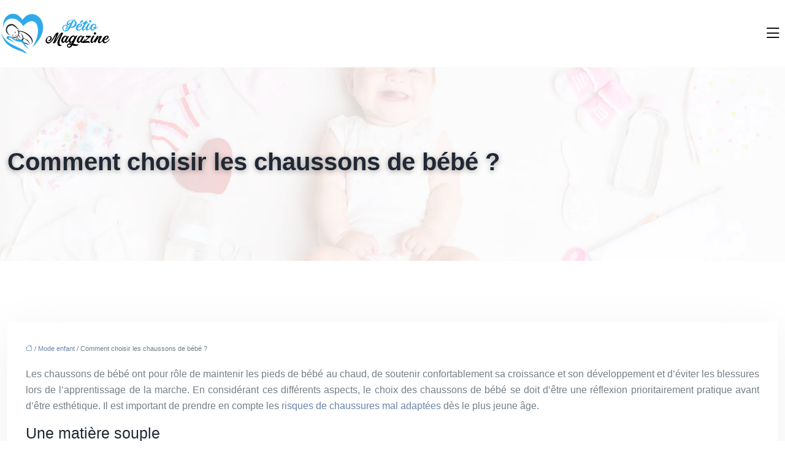

--- FILE ---
content_type: text/html; charset=UTF-8
request_url: https://www.petiomagazine.com/comment-choisir-les-chaussons-de-bebe/
body_size: 11188
content:
<!DOCTYPE html>
<html lang="fr-FR">
<head>
<meta charset="UTF-8" />
<meta name="viewport" content="width=device-width">
<link rel="shortcut icon" href="/wp-content/uploads/2021/08/petio-magazine-logo-02.svg" />
<script type="application/ld+json">
{
    "@context": "https://schema.org",
    "@graph": [
        {
            "@type": "WebSite",
            "@id": "https://www.petiomagazine.com#website",
            "url": "https://www.petiomagazine.com",
            "inLanguage": "fr-FR",
            "publisher": {
                "@id": "https://www.petiomagazine.com#organization"
            }
        },
        {
            "@type": "Organization",
            "@id": "https://www.petiomagazine.com#organization",
            "url": "https://www.petiomagazine.com",
            "logo": {
                "@type": "ImageObject",
                "@id": "https://www.petiomagazine.com#logo",
                "url": "https://www.petiomagazine.com/wp-content/uploads/2021/08/petio-magazine-logo-01.svg"
            }
        },
        {
            "@type": "Person",
            "@id": "https://www.petiomagazine.com/author/voyance-amour#person",
            "name": "admin",
            "jobTitle": "Rédaction Web",
            "url": "https://www.petiomagazine.com/author/voyance-amour",
            "worksFor": {
                "@id": "https://www.petiomagazine.com#organization"
            },
            "image": {
                "@type": "ImageObject",
                "url": ""
            }
        },
        {
            "@type": "WebPage",
            "@id": "https://www.petiomagazine.com/comment-choisir-les-chaussons-de-bebe/#webpage",
            "url": "https://www.petiomagazine.com/comment-choisir-les-chaussons-de-bebe/",
            "isPartOf": {
                "@id": "https://www.petiomagazine.com#website"
            },
            "breadcrumb": {
                "@id": "https://www.petiomagazine.com/comment-choisir-les-chaussons-de-bebe/#breadcrumb"
            },
            "inLanguage": "fr_FR"
        },
        {
            "@type": "Article",
            "@id": "https://www.petiomagazine.com/comment-choisir-les-chaussons-de-bebe/#article",
            "headline": "Comment choisir les chaussons de bébé ?",
            "mainEntityOfPage": {
                "@id": "https://www.petiomagazine.com/comment-choisir-les-chaussons-de-bebe/#webpage"
            },
            "wordCount": 592,
            "isAccessibleForFree": true,
            "articleSection": [
                "Mode enfant"
            ],
            "datePublished": "2021-05-20T10:49:00+00:00",
            "author": {
                "@id": "https://www.petiomagazine.com/author/voyance-amour#person"
            },
            "publisher": {
                "@id": "https://www.petiomagazine.com#organization"
            },
            "inLanguage": "fr-FR"
        },
        {
            "@type": "BreadcrumbList",
            "@id": "https://www.petiomagazine.com/comment-choisir-les-chaussons-de-bebe/#breadcrumb",
            "itemListElement": [
                {
                    "@type": "ListItem",
                    "position": 1,
                    "name": "Accueil",
                    "item": "https://www.petiomagazine.com/"
                },
                {
                    "@type": "ListItem",
                    "position": 2,
                    "name": "Mode enfant",
                    "item": "https://www.petiomagazine.com/mode-enfant/"
                },
                {
                    "@type": "ListItem",
                    "position": 3,
                    "name": "Comment choisir les chaussons de bébé ?",
                    "item": "https://www.petiomagazine.com/comment-choisir-les-chaussons-de-bebe/"
                }
            ]
        }
    ]
}</script>
<meta name='robots' content='max-image-preview:large' />
<title>Astuces pour choisir  les chaussons de bébé</title><meta name="description" content="Acheter des chaussons pour bébé tout mignon et craquant est toujours tentant pour les parents. Mais il faut considérer son confort et sa santé avant de choisir."><link rel="alternate" title="oEmbed (JSON)" type="application/json+oembed" href="https://www.petiomagazine.com/wp-json/oembed/1.0/embed?url=https%3A%2F%2Fwww.petiomagazine.com%2Fcomment-choisir-les-chaussons-de-bebe%2F" />
<link rel="alternate" title="oEmbed (XML)" type="text/xml+oembed" href="https://www.petiomagazine.com/wp-json/oembed/1.0/embed?url=https%3A%2F%2Fwww.petiomagazine.com%2Fcomment-choisir-les-chaussons-de-bebe%2F&#038;format=xml" />
<style id='wp-img-auto-sizes-contain-inline-css' type='text/css'>
img:is([sizes=auto i],[sizes^="auto," i]){contain-intrinsic-size:3000px 1500px}
/*# sourceURL=wp-img-auto-sizes-contain-inline-css */
</style>
<style id='wp-block-library-inline-css' type='text/css'>
:root{--wp-block-synced-color:#7a00df;--wp-block-synced-color--rgb:122,0,223;--wp-bound-block-color:var(--wp-block-synced-color);--wp-editor-canvas-background:#ddd;--wp-admin-theme-color:#007cba;--wp-admin-theme-color--rgb:0,124,186;--wp-admin-theme-color-darker-10:#006ba1;--wp-admin-theme-color-darker-10--rgb:0,107,160.5;--wp-admin-theme-color-darker-20:#005a87;--wp-admin-theme-color-darker-20--rgb:0,90,135;--wp-admin-border-width-focus:2px}@media (min-resolution:192dpi){:root{--wp-admin-border-width-focus:1.5px}}.wp-element-button{cursor:pointer}:root .has-very-light-gray-background-color{background-color:#eee}:root .has-very-dark-gray-background-color{background-color:#313131}:root .has-very-light-gray-color{color:#eee}:root .has-very-dark-gray-color{color:#313131}:root .has-vivid-green-cyan-to-vivid-cyan-blue-gradient-background{background:linear-gradient(135deg,#00d084,#0693e3)}:root .has-purple-crush-gradient-background{background:linear-gradient(135deg,#34e2e4,#4721fb 50%,#ab1dfe)}:root .has-hazy-dawn-gradient-background{background:linear-gradient(135deg,#faaca8,#dad0ec)}:root .has-subdued-olive-gradient-background{background:linear-gradient(135deg,#fafae1,#67a671)}:root .has-atomic-cream-gradient-background{background:linear-gradient(135deg,#fdd79a,#004a59)}:root .has-nightshade-gradient-background{background:linear-gradient(135deg,#330968,#31cdcf)}:root .has-midnight-gradient-background{background:linear-gradient(135deg,#020381,#2874fc)}:root{--wp--preset--font-size--normal:16px;--wp--preset--font-size--huge:42px}.has-regular-font-size{font-size:1em}.has-larger-font-size{font-size:2.625em}.has-normal-font-size{font-size:var(--wp--preset--font-size--normal)}.has-huge-font-size{font-size:var(--wp--preset--font-size--huge)}.has-text-align-center{text-align:center}.has-text-align-left{text-align:left}.has-text-align-right{text-align:right}.has-fit-text{white-space:nowrap!important}#end-resizable-editor-section{display:none}.aligncenter{clear:both}.items-justified-left{justify-content:flex-start}.items-justified-center{justify-content:center}.items-justified-right{justify-content:flex-end}.items-justified-space-between{justify-content:space-between}.screen-reader-text{border:0;clip-path:inset(50%);height:1px;margin:-1px;overflow:hidden;padding:0;position:absolute;width:1px;word-wrap:normal!important}.screen-reader-text:focus{background-color:#ddd;clip-path:none;color:#444;display:block;font-size:1em;height:auto;left:5px;line-height:normal;padding:15px 23px 14px;text-decoration:none;top:5px;width:auto;z-index:100000}html :where(.has-border-color){border-style:solid}html :where([style*=border-top-color]){border-top-style:solid}html :where([style*=border-right-color]){border-right-style:solid}html :where([style*=border-bottom-color]){border-bottom-style:solid}html :where([style*=border-left-color]){border-left-style:solid}html :where([style*=border-width]){border-style:solid}html :where([style*=border-top-width]){border-top-style:solid}html :where([style*=border-right-width]){border-right-style:solid}html :where([style*=border-bottom-width]){border-bottom-style:solid}html :where([style*=border-left-width]){border-left-style:solid}html :where(img[class*=wp-image-]){height:auto;max-width:100%}:where(figure){margin:0 0 1em}html :where(.is-position-sticky){--wp-admin--admin-bar--position-offset:var(--wp-admin--admin-bar--height,0px)}@media screen and (max-width:600px){html :where(.is-position-sticky){--wp-admin--admin-bar--position-offset:0px}}

/*# sourceURL=wp-block-library-inline-css */
</style><style id='global-styles-inline-css' type='text/css'>
:root{--wp--preset--aspect-ratio--square: 1;--wp--preset--aspect-ratio--4-3: 4/3;--wp--preset--aspect-ratio--3-4: 3/4;--wp--preset--aspect-ratio--3-2: 3/2;--wp--preset--aspect-ratio--2-3: 2/3;--wp--preset--aspect-ratio--16-9: 16/9;--wp--preset--aspect-ratio--9-16: 9/16;--wp--preset--color--black: #000000;--wp--preset--color--cyan-bluish-gray: #abb8c3;--wp--preset--color--white: #ffffff;--wp--preset--color--pale-pink: #f78da7;--wp--preset--color--vivid-red: #cf2e2e;--wp--preset--color--luminous-vivid-orange: #ff6900;--wp--preset--color--luminous-vivid-amber: #fcb900;--wp--preset--color--light-green-cyan: #7bdcb5;--wp--preset--color--vivid-green-cyan: #00d084;--wp--preset--color--pale-cyan-blue: #8ed1fc;--wp--preset--color--vivid-cyan-blue: #0693e3;--wp--preset--color--vivid-purple: #9b51e0;--wp--preset--color--base: #f9f9f9;--wp--preset--color--base-2: #ffffff;--wp--preset--color--contrast: #111111;--wp--preset--color--contrast-2: #636363;--wp--preset--color--contrast-3: #A4A4A4;--wp--preset--color--accent: #cfcabe;--wp--preset--color--accent-2: #c2a990;--wp--preset--color--accent-3: #d8613c;--wp--preset--color--accent-4: #b1c5a4;--wp--preset--color--accent-5: #b5bdbc;--wp--preset--gradient--vivid-cyan-blue-to-vivid-purple: linear-gradient(135deg,rgb(6,147,227) 0%,rgb(155,81,224) 100%);--wp--preset--gradient--light-green-cyan-to-vivid-green-cyan: linear-gradient(135deg,rgb(122,220,180) 0%,rgb(0,208,130) 100%);--wp--preset--gradient--luminous-vivid-amber-to-luminous-vivid-orange: linear-gradient(135deg,rgb(252,185,0) 0%,rgb(255,105,0) 100%);--wp--preset--gradient--luminous-vivid-orange-to-vivid-red: linear-gradient(135deg,rgb(255,105,0) 0%,rgb(207,46,46) 100%);--wp--preset--gradient--very-light-gray-to-cyan-bluish-gray: linear-gradient(135deg,rgb(238,238,238) 0%,rgb(169,184,195) 100%);--wp--preset--gradient--cool-to-warm-spectrum: linear-gradient(135deg,rgb(74,234,220) 0%,rgb(151,120,209) 20%,rgb(207,42,186) 40%,rgb(238,44,130) 60%,rgb(251,105,98) 80%,rgb(254,248,76) 100%);--wp--preset--gradient--blush-light-purple: linear-gradient(135deg,rgb(255,206,236) 0%,rgb(152,150,240) 100%);--wp--preset--gradient--blush-bordeaux: linear-gradient(135deg,rgb(254,205,165) 0%,rgb(254,45,45) 50%,rgb(107,0,62) 100%);--wp--preset--gradient--luminous-dusk: linear-gradient(135deg,rgb(255,203,112) 0%,rgb(199,81,192) 50%,rgb(65,88,208) 100%);--wp--preset--gradient--pale-ocean: linear-gradient(135deg,rgb(255,245,203) 0%,rgb(182,227,212) 50%,rgb(51,167,181) 100%);--wp--preset--gradient--electric-grass: linear-gradient(135deg,rgb(202,248,128) 0%,rgb(113,206,126) 100%);--wp--preset--gradient--midnight: linear-gradient(135deg,rgb(2,3,129) 0%,rgb(40,116,252) 100%);--wp--preset--gradient--gradient-1: linear-gradient(to bottom, #cfcabe 0%, #F9F9F9 100%);--wp--preset--gradient--gradient-2: linear-gradient(to bottom, #C2A990 0%, #F9F9F9 100%);--wp--preset--gradient--gradient-3: linear-gradient(to bottom, #D8613C 0%, #F9F9F9 100%);--wp--preset--gradient--gradient-4: linear-gradient(to bottom, #B1C5A4 0%, #F9F9F9 100%);--wp--preset--gradient--gradient-5: linear-gradient(to bottom, #B5BDBC 0%, #F9F9F9 100%);--wp--preset--gradient--gradient-6: linear-gradient(to bottom, #A4A4A4 0%, #F9F9F9 100%);--wp--preset--gradient--gradient-7: linear-gradient(to bottom, #cfcabe 50%, #F9F9F9 50%);--wp--preset--gradient--gradient-8: linear-gradient(to bottom, #C2A990 50%, #F9F9F9 50%);--wp--preset--gradient--gradient-9: linear-gradient(to bottom, #D8613C 50%, #F9F9F9 50%);--wp--preset--gradient--gradient-10: linear-gradient(to bottom, #B1C5A4 50%, #F9F9F9 50%);--wp--preset--gradient--gradient-11: linear-gradient(to bottom, #B5BDBC 50%, #F9F9F9 50%);--wp--preset--gradient--gradient-12: linear-gradient(to bottom, #A4A4A4 50%, #F9F9F9 50%);--wp--preset--font-size--small: 13px;--wp--preset--font-size--medium: 20px;--wp--preset--font-size--large: 36px;--wp--preset--font-size--x-large: 42px;--wp--preset--spacing--20: min(1.5rem, 2vw);--wp--preset--spacing--30: min(2.5rem, 3vw);--wp--preset--spacing--40: min(4rem, 5vw);--wp--preset--spacing--50: min(6.5rem, 8vw);--wp--preset--spacing--60: min(10.5rem, 13vw);--wp--preset--spacing--70: 3.38rem;--wp--preset--spacing--80: 5.06rem;--wp--preset--spacing--10: 1rem;--wp--preset--shadow--natural: 6px 6px 9px rgba(0, 0, 0, 0.2);--wp--preset--shadow--deep: 12px 12px 50px rgba(0, 0, 0, 0.4);--wp--preset--shadow--sharp: 6px 6px 0px rgba(0, 0, 0, 0.2);--wp--preset--shadow--outlined: 6px 6px 0px -3px rgb(255, 255, 255), 6px 6px rgb(0, 0, 0);--wp--preset--shadow--crisp: 6px 6px 0px rgb(0, 0, 0);}:root { --wp--style--global--content-size: 1320px;--wp--style--global--wide-size: 1920px; }:where(body) { margin: 0; }.wp-site-blocks { padding-top: var(--wp--style--root--padding-top); padding-bottom: var(--wp--style--root--padding-bottom); }.has-global-padding { padding-right: var(--wp--style--root--padding-right); padding-left: var(--wp--style--root--padding-left); }.has-global-padding > .alignfull { margin-right: calc(var(--wp--style--root--padding-right) * -1); margin-left: calc(var(--wp--style--root--padding-left) * -1); }.has-global-padding :where(:not(.alignfull.is-layout-flow) > .has-global-padding:not(.wp-block-block, .alignfull)) { padding-right: 0; padding-left: 0; }.has-global-padding :where(:not(.alignfull.is-layout-flow) > .has-global-padding:not(.wp-block-block, .alignfull)) > .alignfull { margin-left: 0; margin-right: 0; }.wp-site-blocks > .alignleft { float: left; margin-right: 2em; }.wp-site-blocks > .alignright { float: right; margin-left: 2em; }.wp-site-blocks > .aligncenter { justify-content: center; margin-left: auto; margin-right: auto; }:where(.wp-site-blocks) > * { margin-block-start: 1.2rem; margin-block-end: 0; }:where(.wp-site-blocks) > :first-child { margin-block-start: 0; }:where(.wp-site-blocks) > :last-child { margin-block-end: 0; }:root { --wp--style--block-gap: 1.2rem; }:root :where(.is-layout-flow) > :first-child{margin-block-start: 0;}:root :where(.is-layout-flow) > :last-child{margin-block-end: 0;}:root :where(.is-layout-flow) > *{margin-block-start: 1.2rem;margin-block-end: 0;}:root :where(.is-layout-constrained) > :first-child{margin-block-start: 0;}:root :where(.is-layout-constrained) > :last-child{margin-block-end: 0;}:root :where(.is-layout-constrained) > *{margin-block-start: 1.2rem;margin-block-end: 0;}:root :where(.is-layout-flex){gap: 1.2rem;}:root :where(.is-layout-grid){gap: 1.2rem;}.is-layout-flow > .alignleft{float: left;margin-inline-start: 0;margin-inline-end: 2em;}.is-layout-flow > .alignright{float: right;margin-inline-start: 2em;margin-inline-end: 0;}.is-layout-flow > .aligncenter{margin-left: auto !important;margin-right: auto !important;}.is-layout-constrained > .alignleft{float: left;margin-inline-start: 0;margin-inline-end: 2em;}.is-layout-constrained > .alignright{float: right;margin-inline-start: 2em;margin-inline-end: 0;}.is-layout-constrained > .aligncenter{margin-left: auto !important;margin-right: auto !important;}.is-layout-constrained > :where(:not(.alignleft):not(.alignright):not(.alignfull)){max-width: var(--wp--style--global--content-size);margin-left: auto !important;margin-right: auto !important;}.is-layout-constrained > .alignwide{max-width: var(--wp--style--global--wide-size);}body .is-layout-flex{display: flex;}.is-layout-flex{flex-wrap: wrap;align-items: center;}.is-layout-flex > :is(*, div){margin: 0;}body .is-layout-grid{display: grid;}.is-layout-grid > :is(*, div){margin: 0;}body{--wp--style--root--padding-top: 0px;--wp--style--root--padding-right: var(--wp--preset--spacing--50);--wp--style--root--padding-bottom: 0px;--wp--style--root--padding-left: var(--wp--preset--spacing--50);}a:where(:not(.wp-element-button)){text-decoration: underline;}:root :where(a:where(:not(.wp-element-button)):hover){text-decoration: none;}:root :where(.wp-element-button, .wp-block-button__link){background-color: var(--wp--preset--color--contrast);border-radius: .33rem;border-color: var(--wp--preset--color--contrast);border-width: 0;color: var(--wp--preset--color--base);font-family: inherit;font-size: var(--wp--preset--font-size--small);font-style: normal;font-weight: 500;letter-spacing: inherit;line-height: inherit;padding-top: 0.6rem;padding-right: 1rem;padding-bottom: 0.6rem;padding-left: 1rem;text-decoration: none;text-transform: inherit;}:root :where(.wp-element-button:hover, .wp-block-button__link:hover){background-color: var(--wp--preset--color--contrast-2);border-color: var(--wp--preset--color--contrast-2);color: var(--wp--preset--color--base);}:root :where(.wp-element-button:focus, .wp-block-button__link:focus){background-color: var(--wp--preset--color--contrast-2);border-color: var(--wp--preset--color--contrast-2);color: var(--wp--preset--color--base);outline-color: var(--wp--preset--color--contrast);outline-offset: 2px;outline-style: dotted;outline-width: 1px;}:root :where(.wp-element-button:active, .wp-block-button__link:active){background-color: var(--wp--preset--color--contrast);color: var(--wp--preset--color--base);}:root :where(.wp-element-caption, .wp-block-audio figcaption, .wp-block-embed figcaption, .wp-block-gallery figcaption, .wp-block-image figcaption, .wp-block-table figcaption, .wp-block-video figcaption){color: var(--wp--preset--color--contrast-2);font-family: var(--wp--preset--font-family--body);font-size: 0.8rem;}.has-black-color{color: var(--wp--preset--color--black) !important;}.has-cyan-bluish-gray-color{color: var(--wp--preset--color--cyan-bluish-gray) !important;}.has-white-color{color: var(--wp--preset--color--white) !important;}.has-pale-pink-color{color: var(--wp--preset--color--pale-pink) !important;}.has-vivid-red-color{color: var(--wp--preset--color--vivid-red) !important;}.has-luminous-vivid-orange-color{color: var(--wp--preset--color--luminous-vivid-orange) !important;}.has-luminous-vivid-amber-color{color: var(--wp--preset--color--luminous-vivid-amber) !important;}.has-light-green-cyan-color{color: var(--wp--preset--color--light-green-cyan) !important;}.has-vivid-green-cyan-color{color: var(--wp--preset--color--vivid-green-cyan) !important;}.has-pale-cyan-blue-color{color: var(--wp--preset--color--pale-cyan-blue) !important;}.has-vivid-cyan-blue-color{color: var(--wp--preset--color--vivid-cyan-blue) !important;}.has-vivid-purple-color{color: var(--wp--preset--color--vivid-purple) !important;}.has-base-color{color: var(--wp--preset--color--base) !important;}.has-base-2-color{color: var(--wp--preset--color--base-2) !important;}.has-contrast-color{color: var(--wp--preset--color--contrast) !important;}.has-contrast-2-color{color: var(--wp--preset--color--contrast-2) !important;}.has-contrast-3-color{color: var(--wp--preset--color--contrast-3) !important;}.has-accent-color{color: var(--wp--preset--color--accent) !important;}.has-accent-2-color{color: var(--wp--preset--color--accent-2) !important;}.has-accent-3-color{color: var(--wp--preset--color--accent-3) !important;}.has-accent-4-color{color: var(--wp--preset--color--accent-4) !important;}.has-accent-5-color{color: var(--wp--preset--color--accent-5) !important;}.has-black-background-color{background-color: var(--wp--preset--color--black) !important;}.has-cyan-bluish-gray-background-color{background-color: var(--wp--preset--color--cyan-bluish-gray) !important;}.has-white-background-color{background-color: var(--wp--preset--color--white) !important;}.has-pale-pink-background-color{background-color: var(--wp--preset--color--pale-pink) !important;}.has-vivid-red-background-color{background-color: var(--wp--preset--color--vivid-red) !important;}.has-luminous-vivid-orange-background-color{background-color: var(--wp--preset--color--luminous-vivid-orange) !important;}.has-luminous-vivid-amber-background-color{background-color: var(--wp--preset--color--luminous-vivid-amber) !important;}.has-light-green-cyan-background-color{background-color: var(--wp--preset--color--light-green-cyan) !important;}.has-vivid-green-cyan-background-color{background-color: var(--wp--preset--color--vivid-green-cyan) !important;}.has-pale-cyan-blue-background-color{background-color: var(--wp--preset--color--pale-cyan-blue) !important;}.has-vivid-cyan-blue-background-color{background-color: var(--wp--preset--color--vivid-cyan-blue) !important;}.has-vivid-purple-background-color{background-color: var(--wp--preset--color--vivid-purple) !important;}.has-base-background-color{background-color: var(--wp--preset--color--base) !important;}.has-base-2-background-color{background-color: var(--wp--preset--color--base-2) !important;}.has-contrast-background-color{background-color: var(--wp--preset--color--contrast) !important;}.has-contrast-2-background-color{background-color: var(--wp--preset--color--contrast-2) !important;}.has-contrast-3-background-color{background-color: var(--wp--preset--color--contrast-3) !important;}.has-accent-background-color{background-color: var(--wp--preset--color--accent) !important;}.has-accent-2-background-color{background-color: var(--wp--preset--color--accent-2) !important;}.has-accent-3-background-color{background-color: var(--wp--preset--color--accent-3) !important;}.has-accent-4-background-color{background-color: var(--wp--preset--color--accent-4) !important;}.has-accent-5-background-color{background-color: var(--wp--preset--color--accent-5) !important;}.has-black-border-color{border-color: var(--wp--preset--color--black) !important;}.has-cyan-bluish-gray-border-color{border-color: var(--wp--preset--color--cyan-bluish-gray) !important;}.has-white-border-color{border-color: var(--wp--preset--color--white) !important;}.has-pale-pink-border-color{border-color: var(--wp--preset--color--pale-pink) !important;}.has-vivid-red-border-color{border-color: var(--wp--preset--color--vivid-red) !important;}.has-luminous-vivid-orange-border-color{border-color: var(--wp--preset--color--luminous-vivid-orange) !important;}.has-luminous-vivid-amber-border-color{border-color: var(--wp--preset--color--luminous-vivid-amber) !important;}.has-light-green-cyan-border-color{border-color: var(--wp--preset--color--light-green-cyan) !important;}.has-vivid-green-cyan-border-color{border-color: var(--wp--preset--color--vivid-green-cyan) !important;}.has-pale-cyan-blue-border-color{border-color: var(--wp--preset--color--pale-cyan-blue) !important;}.has-vivid-cyan-blue-border-color{border-color: var(--wp--preset--color--vivid-cyan-blue) !important;}.has-vivid-purple-border-color{border-color: var(--wp--preset--color--vivid-purple) !important;}.has-base-border-color{border-color: var(--wp--preset--color--base) !important;}.has-base-2-border-color{border-color: var(--wp--preset--color--base-2) !important;}.has-contrast-border-color{border-color: var(--wp--preset--color--contrast) !important;}.has-contrast-2-border-color{border-color: var(--wp--preset--color--contrast-2) !important;}.has-contrast-3-border-color{border-color: var(--wp--preset--color--contrast-3) !important;}.has-accent-border-color{border-color: var(--wp--preset--color--accent) !important;}.has-accent-2-border-color{border-color: var(--wp--preset--color--accent-2) !important;}.has-accent-3-border-color{border-color: var(--wp--preset--color--accent-3) !important;}.has-accent-4-border-color{border-color: var(--wp--preset--color--accent-4) !important;}.has-accent-5-border-color{border-color: var(--wp--preset--color--accent-5) !important;}.has-vivid-cyan-blue-to-vivid-purple-gradient-background{background: var(--wp--preset--gradient--vivid-cyan-blue-to-vivid-purple) !important;}.has-light-green-cyan-to-vivid-green-cyan-gradient-background{background: var(--wp--preset--gradient--light-green-cyan-to-vivid-green-cyan) !important;}.has-luminous-vivid-amber-to-luminous-vivid-orange-gradient-background{background: var(--wp--preset--gradient--luminous-vivid-amber-to-luminous-vivid-orange) !important;}.has-luminous-vivid-orange-to-vivid-red-gradient-background{background: var(--wp--preset--gradient--luminous-vivid-orange-to-vivid-red) !important;}.has-very-light-gray-to-cyan-bluish-gray-gradient-background{background: var(--wp--preset--gradient--very-light-gray-to-cyan-bluish-gray) !important;}.has-cool-to-warm-spectrum-gradient-background{background: var(--wp--preset--gradient--cool-to-warm-spectrum) !important;}.has-blush-light-purple-gradient-background{background: var(--wp--preset--gradient--blush-light-purple) !important;}.has-blush-bordeaux-gradient-background{background: var(--wp--preset--gradient--blush-bordeaux) !important;}.has-luminous-dusk-gradient-background{background: var(--wp--preset--gradient--luminous-dusk) !important;}.has-pale-ocean-gradient-background{background: var(--wp--preset--gradient--pale-ocean) !important;}.has-electric-grass-gradient-background{background: var(--wp--preset--gradient--electric-grass) !important;}.has-midnight-gradient-background{background: var(--wp--preset--gradient--midnight) !important;}.has-gradient-1-gradient-background{background: var(--wp--preset--gradient--gradient-1) !important;}.has-gradient-2-gradient-background{background: var(--wp--preset--gradient--gradient-2) !important;}.has-gradient-3-gradient-background{background: var(--wp--preset--gradient--gradient-3) !important;}.has-gradient-4-gradient-background{background: var(--wp--preset--gradient--gradient-4) !important;}.has-gradient-5-gradient-background{background: var(--wp--preset--gradient--gradient-5) !important;}.has-gradient-6-gradient-background{background: var(--wp--preset--gradient--gradient-6) !important;}.has-gradient-7-gradient-background{background: var(--wp--preset--gradient--gradient-7) !important;}.has-gradient-8-gradient-background{background: var(--wp--preset--gradient--gradient-8) !important;}.has-gradient-9-gradient-background{background: var(--wp--preset--gradient--gradient-9) !important;}.has-gradient-10-gradient-background{background: var(--wp--preset--gradient--gradient-10) !important;}.has-gradient-11-gradient-background{background: var(--wp--preset--gradient--gradient-11) !important;}.has-gradient-12-gradient-background{background: var(--wp--preset--gradient--gradient-12) !important;}.has-small-font-size{font-size: var(--wp--preset--font-size--small) !important;}.has-medium-font-size{font-size: var(--wp--preset--font-size--medium) !important;}.has-large-font-size{font-size: var(--wp--preset--font-size--large) !important;}.has-x-large-font-size{font-size: var(--wp--preset--font-size--x-large) !important;}
/*# sourceURL=global-styles-inline-css */
</style>

<link rel='stylesheet' id='default-css' href='https://www.petiomagazine.com/wp-content/themes/factory-templates-4/style.css?ver=1bf39776dd55ea895c0b9288ca0023f3' type='text/css' media='all' />
<link rel='stylesheet' id='bootstrap5-css' href='https://www.petiomagazine.com/wp-content/themes/factory-templates-4/css/bootstrap.min.css?ver=1bf39776dd55ea895c0b9288ca0023f3' type='text/css' media='all' />
<link rel='stylesheet' id='bootstrap-icon-css' href='https://www.petiomagazine.com/wp-content/themes/factory-templates-4/css/bootstrap-icons.css?ver=1bf39776dd55ea895c0b9288ca0023f3' type='text/css' media='all' />
<link rel='stylesheet' id='global-css' href='https://www.petiomagazine.com/wp-content/themes/factory-templates-4/css/global.css?ver=1bf39776dd55ea895c0b9288ca0023f3' type='text/css' media='all' />
<link rel='stylesheet' id='light-theme-css' href='https://www.petiomagazine.com/wp-content/themes/factory-templates-4/css/light.css?ver=1bf39776dd55ea895c0b9288ca0023f3' type='text/css' media='all' />
<script type="text/javascript" src="https://code.jquery.com/jquery-3.2.1.min.js?ver=1bf39776dd55ea895c0b9288ca0023f3" id="jquery3.2.1-js"></script>
<script type="text/javascript" src="https://www.petiomagazine.com/wp-content/themes/factory-templates-4/js/fn.js?ver=1bf39776dd55ea895c0b9288ca0023f3" id="default_script-js"></script>
<link rel="https://api.w.org/" href="https://www.petiomagazine.com/wp-json/" /><link rel="alternate" title="JSON" type="application/json" href="https://www.petiomagazine.com/wp-json/wp/v2/posts/25149" /><link rel="EditURI" type="application/rsd+xml" title="RSD" href="https://www.petiomagazine.com/xmlrpc.php?rsd" />
<link rel="canonical" href="https://www.petiomagazine.com/comment-choisir-les-chaussons-de-bebe/" />
<link rel='shortlink' href='https://www.petiomagazine.com/?p=25149' />
 
<link href="https://fonts.googleapis.com/css2?family=Mulish:ital,wght@0,200..1000;1,200..1000&display=swap" rel="stylesheet">
<meta name="google-site-verification" content="vTATA__nN3avLg9zGbkE6-AW4VzFb_veOWOG7YPqhWE" />
<meta name="google-site-verification" content="CPtJtdXD9OvO7vy6VAR_VQ4EQ4LORUmFjocxVwEIljg" />
 
<style type="text/css">
.default_color_background,.menu-bars{background-color : #2eaaea }.default_color_text,a,h1 span,h2 span,h3 span,h4 span,h5 span,h6 span{color :#2eaaea }.navigation li a,.navigation li.disabled,.navigation li.active a,.owl-dots .owl-dot.active span,.owl-dots .owl-dot:hover span{background-color: #2eaaea;}
.block-spc{border-color:#2eaaea}
.page-content a{color : #6b85ac }.page-content a:hover{color : #2eaaea }.home .body-content a{color : #005fed }.home .body-content a:hover{color : #2eaaea }.main-navigation .menu-humber-right,.menu-hamb-left,.creative-left{background-color:#191919}.main-navigation {padding:20px 0;}.main-navigation.scrolled{padding:10px 0 ;}.main-navigation.scrolled{background-color:#fff;}.main-navigation.scrolled{box-shadow: none;-moz-box-shadow: none;-webkit-box-shadow: none;}.main-navigation .logo-main{height: 70px;}.main-navigation  .logo-sticky{height: 50px;}nav li a{font-size:15px;}nav li a{line-height:40px;}nav li a{color:#A6A6A6!important;}nav li:hover > a,.current-menu-item > a{color:#2eaaea!important;}.scrolled nav li a{color:#A6A6A6!important;}.scrolled nav li:hover a,.scrolled .current-menu-item a{color:#2eaaea!important;}.archive #mask{background-color: rgba(255,255,255,0.4)}.archive h1{color:#202834!important;}.category .subheader,.single .subheader{padding:130px 0px }.archive h1{text-align:left!important;} .archive h1{font-size:40px}  .archive h2,.cat-description h2{font-size:25px} .archive h2 a,.cat-description h2{color:#202834!important;}.archive .readmore{background-color:#2eaaea;}.archive .readmore{color:#fff;}.archive .readmore:hover{background-color:#6b85ac;}.archive .readmore:hover{color:#fff;}.archive .readmore{padding:8px 20px;}.single h1{color:#202834!important;}.single .the-post h2{color:#202834!important;}.single .the-post h3{color:#202834!important;}.single .the-post h4{color:#202834!important;}.single .the-post h5{color:#202834!important;}.single .the-post h6{color:#202834!important;} .single .post-content a{color:#6b85ac} .single .post-content a:hover{color:#2eaaea}.single h1{text-align:left!important;}.single h1{font-size: 40px}.single h2{font-size: 25px}.single h3{font-size: 21px}.single h4{font-size: 18px}footer{background-position:top } #back_to_top{background-color:#2eaaea;}#back_to_top i, #back_to_top svg{color:#fff;} footer{padding:60px 0 0} #back_to_top {padding:3px 9px 6px;}</style>
<style>:root {
    --color-primary: #2eaaea;
    --color-primary-light: #3bddff;
    --color-primary-dark: #2077a3;
    --color-primary-hover: #2999d2;
    --color-primary-muted: #49ffff;
            --color-background: #fff;
    --color-text: #000000;
} </style>
<style id="custom-st" type="text/css">
body{font-family:Muli,sans-serif;font-weight:400;font-size:16px;line-height:26px;color:#737e86;}h1,h2,h3,h4{font-weight:500;font-family:Muli,sans-serif}a{text-decoration:none;}.bi-list{background-color:#fff;border-radius:3px;padding:5px;color:#000;font-size:30px;}.main-navigation {z-index:3;}.navbar{padding:0!important;}.navbar-toggler{border:none}nav li a{font-weight:500;font-style:normal;padding:0!important;}.sub-menu li a{padding:0!important;line-height:30px;}.sub-menu li{border-bottom:1px solid #447be0;}.sub-menu li:last-child{border-bottom:none;}p{text-align:justify;}.main-navigation .menu-item-has-children::after{top:8px;right:0;color:#2eaaea;}.main-navigation.scrolled{-webkit-box-shadow:0 2px 13px 0 rgba(0,0,0,.1);-moz-box-shadow:0 2px 13px 0 rgba(0,0,0,.1);box-shadow:0 2px 13px 0 rgba(0,0,0,.1);}.goutiere-3{gap:3em;}.style-range{width:100%;max-width:110px;}.reduitb {padding:0 5%;}.reduitbs {padding:0 13%;}footer{font-size:14px;color:#6b85ac;border-top:1px solid rgba(0,0,0,.1);}footer .copyright{border-top:1px solid #dddddd45;padding-top:35px;padding-bottom:30px;text-align:center;margin-top:30px;}footer ul{list-style:none;margin:0;padding:0}.footerli{font-size:17px!important;line-height:26px!important;font-weight:400!important;font-family:Lato,snas-serif!important;color:#6b85ac!important;padding:10px 0}.footerli:hover{color:#2eaaea!important}.footerli span{font-family:Muli,Arial,Tahoma,sans-serif;color:#2eaaea;margin-right:10px}.widget_footer img{margin-bottom:2em;}#back_to_top svg {width:20px;}#inactive,.to-top {box-shadow:none;z-index:3;}.archive h1,.single h1{position:relative;font-weight:700;text-shadow:0px 2px 8px rgba(0,0,0,0.35);}.archive h2,.single .the-post h2,.single .the-post h3{font-weight:500;}.archive .post{box-shadow:0 30px 100px 0 rgba(221,224,231,0.5);padding:30px 30px 30px;}.archive .readmore{letter-spacing:0.3px;font-size:13px;line-height:24px;font-weight:600;text-transform:uppercase;}.widget_sidebar{margin-bottom:50px;background:#fff;-webkit-box-shadow:0 15px 76px 0 rgba(0,0,0,.1);box-shadow:0 15px 76px 0 rgba(0,0,0,.1);box-sizing:border-box;text-align:center;padding:25px 20px 20px;}.widget_sidebar .sidebar-widget{margin-bottom:1em;color:#111;text-align:left;position:relative;padding-bottom:1em;font-weight:500;border-bottom:none;font-size:20px;}.widget_sidebar .sidebar-widget:after,.widget_sidebar .sidebar-widget:before{content:"";position:absolute;left:0;bottom:2px;height:0;}.widget_sidebar .sidebar-widget:before{width:100%;border-bottom:1px solid #ececec;}.widget_sidebar .sidebar-widget:after{width:50px;border-bottom:1px solid #2eaaea;}.single .all-post-content{padding:30px;background:#fff;-webkit-box-shadow:0 15px 76px 0 rgba(0,0,0,.06);box-shadow:0 15px 76px 0 rgba(0,0,0,.06);margin-bottom:50px;}.loop-post .align-items-center div{padding:0 0 0 20px;}@media screen and (max-width:1024px){.left-part{padding-right:0!important;}.home h1{line-height:35px!important;font-size:25px!important;}.home h2{line-height:28px!important;font-size:24px!important;}.home h3{font-size:15px!important}}@media screen and (max-width:960px){.bloc1 {background:#000;}main-navigation .menu-item-has-children::after{top:16px;}nav li a {padding:10px!important;}.navbar {padding:10px 15px!important;}.navbar-toggler-icon {background-color:#a2cf55;}.navbar-toggler {border:none;}}@media screen and (max-width:375px){.xxx{padding-right:0!important;padding-left:0!important;}.reduitbs {padding:0;}h1{font-size:30px!important;}h2{font-size:20px!important;}.category .subheader,.single .subheader {padding:70px 0px;}footer .copyright{padding:25px 50px}.loop-post .align-items-center div {padding:0;}}</style>
</head> 

<body class="wp-singular post-template-default single single-post postid-25149 single-format-standard wp-theme-factory-templates-4 catid-1" style="background-color: #fff;">

<div class="menu-right-blank"></div>
<div class="main-navigation  container-fluid is_sticky over-mobile">
<nav class="navbar navbar-expand-lg container-xxl">

<a id="logo" href="https://www.petiomagazine.com">
<img class="logo-main" src="/wp-content/uploads/2021/08/petio-magazine-logo-01.svg"  width="181px"   height="70px"  alt="logo">
<img class="logo-sticky" src="/wp-content/uploads/2021/08/petio-magazine-logo-01.svg" width="auto" height="50px" alt="logo"></a>
<div class="menu-btn ms-auto"><i class="bi bi-list"></i></div>
<ul id="main-menu" class="menu-humber-right"><li id="menu-item-25141" class="menu-item menu-item-type-taxonomy menu-item-object-category"><a href="https://www.petiomagazine.com/etre-parent/">Etre parent</a></li>
<li id="menu-item-25144" class="menu-item menu-item-type-taxonomy menu-item-object-category"><a href="https://www.petiomagazine.com/garde-d-enfant/">Garde d&rsquo;enfant</a></li>
<li id="menu-item-25143" class="menu-item menu-item-type-taxonomy menu-item-object-category current-post-ancestor current-menu-parent current-post-parent"><a href="https://www.petiomagazine.com/mode-enfant/">Mode enfant</a></li>
<li id="menu-item-25142" class="menu-item menu-item-type-taxonomy menu-item-object-category"><a href="https://www.petiomagazine.com/jeux-puericulture/">Jeux &amp; puériculture</a></li>
<li id="menu-item-25307" class="menu-item menu-item-type-taxonomy menu-item-object-category"><a href="https://www.petiomagazine.com/blog/">Blog</a></li>
</ul></nav>
</div><!--menu-->	
	
<div style="" class="body-content     ">
  

<div class="container-fluid subheader" style="background-position:center;background-image:url(/wp-content/uploads/2021/08/categorie-1.webp);background-color:;">
<div id="mask" style="background:rgba(255,255,255,0.4);"></div>	
<div class="container-xxl"><h1 class="title">Comment choisir les chaussons de bébé ?</h1></div></div>



<div class="post-content container-xxl"> 


<div class="row">
<div class="  col-xxl-9  col-md-12">	



<div class="all-post-content">
<article>
<div style="font-size: 11px" class="breadcrumb"><a href="/"><i class="bi bi-house"></i></a>&nbsp;/&nbsp;<a href="https://www.petiomagazine.com/mode-enfant/">Mode enfant</a>&nbsp;/&nbsp;Comment choisir les chaussons de bébé ?</div>
<div class="the-post">





<p>Les chaussons de bébé ont pour rôle de maintenir les pieds de bébé au chaud, de soutenir confortablement sa croissance et son développement et d’éviter les blessures lors de l’apprentissage de la marche.  En considérant ces différents aspects, le choix des chaussons de bébé se doit d’être une réflexion prioritairement pratique avant d’être esthétique.  Il est important de prendre en compte les <a href="https://www.ochaussures.fr/quelles-sont-les-consequences-de-chaussures-trop-grandes-ou-trop-petites-pour-un-enfant/">risques de chaussures mal adaptées</a> dès le plus jeune âge.</p>
<h2>Une matière souple</h2>
<p>Les chaussons ne doivent ni gêner bébé ni compresser les pieds de bébé. Les chaussons idéals reproduisent l’effet pied nu en permettant au bébé de ressentir les différentes textures du sol tout en évitant la saleté et les possibles accidents liés au piétinement d’objets dangereux. C’est pourquoi <strong>choisir les chaussons de bébé</strong> en matières souples, légères et fines, mais résistantes comme le cuir garantit l’obtention de l’effet recherché sans modifier l’équilibre naturel de bébé. Le cuir prévient également les problèmes de santé liés à l’utilisation de produits chimiques allergisants et nocifs présents dans les matières synthétiques. Pour vérifier la souplesse des chaussons, il suffit d’observer si ces dernières se plient facilement en deux.</p>
<h2>Des semelles antidérapantes et une taille adaptée</h2>
<p>Pour<strong> choisir, les chaussons de bébé</strong> à caractère antidérapant sont primordiaux pour la sécurité de bébé. En effet, bébé marche sur différentes surfaces et certaines sont glissantes et dangereuses. Les pieds nus de bébé offrent une adhérence naturelle. C’est pourquoi le choix de semelles non lisses s’avère obligatoire pour reproduire cette capacité. Les chaussons antidérapants assurent l’équilibre de bébé.  Ignorer l’importance d’une taille appropriée contribue aux risques de chaussures mal adaptées.</p>
<p>Comme les pieds de bébé grandissent rapidement, après la mesure des pieds (en centimètres) il faut rajouter 1cm d’aisance. En effet, les parents se trompent souvent de taille de chaussons en ne se fiant qu’à la pointure de bébé. La grille de correspondance taille en centimètre-pointure permet d’apprécier l’exactitude de la pointure. Par la suite, il faut vérifier régulièrement les pieds à l’intérieur des chaussons.</p>
<h2>Quel chausson est adapté à son âge ?</h2>
<p>À la naissance, les chaussons de bébé ne consistent qu’à garder bébé au chaud. Les chaussons spécialisés prennent place vers le neuvième et le dixième mois de la vie de bébé lorsqu’il commence à se tenir debout et à marcher. Les pédiatres conseillent à ce moment précis de laisser bébé marcher pieds nus à l’intérieur de la maison afin de renforcer ses petits muscles et d’aider son cerveau à édifier sa motricité. Lors des sorties à l’extérieur ou en hiver par contre, il faut <strong>choisir les chaussons de bébé</strong> capable de le protéger et de l’accompagner dans son développement psychomoteur normal.  Le mauvais choix de chaussons peut engendrer des risques de chaussures mal adaptées et nuire au développement de l’enfant.</p>
<p>Veillez à vérifier ces caractéristiques :</p>
<ul>
<li>Facilité d’enfilage de manière à ce que bébé apprécie ses chaussons et ne se sente pas emprisonné dedans.</li>
<li>Selon la fixation désirée : les chaussons à lacets ne se détachent pas facilement tandis que les chaussons à velcro se retirent facilement par l’enfant plus âgé. Parfois, les chaussons sont dotés d’élastique qui fixe les chaussons ou de languette qui aide lors du déchaussement.</li>
<li>L’existence de semelles amovibles qui se pose lors de promenade en surface dure ou accidentée et constitue un isolant supplémentaire en hiver.</li>
<li>Des modèles selon la saison : montante en hiver et plus court en été.</li>
</ul>




</div>
</article>




<div class="row nav-post-cat"><div class="col-6"><a href="https://www.petiomagazine.com/5-idees-de-cadeaux-pour-une-future-maman/"><i class="bi bi-arrow-left"></i>5 idées de cadeaux pour une future maman</a></div><div class="col-6"><a href="https://www.petiomagazine.com/trouver-les-informations-qu-il-vous-faut-pour-etre-parents-ideals/"><i class="bi bi-arrow-left"></i>Trouver les informations qu&rsquo;il vous faut pour être parents idéals</a></div></div>

</div>

</div>	


<div class="col-xxl-3 col-md-12">
<div class="sidebar">
<div class="widget-area">





<div class='widget_sidebar'><div class='sidebar-widget'></div><div class='textwidget sidebar-ma'><div class="row mb-2"><div class="col-12"><a href="https://www.petiomagazine.com/babysitter-a-domicile-conseils-pour-une-garde-sereine-et-reussie/">Babysitter à domicile : conseils pour une garde sereine et réussie</a></div></div><div class="row mb-2"><div class="col-12"><a href="https://www.petiomagazine.com/comment-organiser-efficacement-le-planning-de-menage-et-garde-d-enfant-a-domicile/">Comment organiser efficacement le planning de ménage et garde d’enfant à domicile ?</a></div></div><div class="row mb-2"><div class="col-12"><a href="https://www.petiomagazine.com/pourquoi-choisir-une-gourde-pour-enfant-plutot-qu-une-bouteille-classique/">Pourquoi choisir une gourde pour enfant plutôt qu&rsquo;une bouteille classique ?</a></div></div><div class="row mb-2"><div class="col-12"><a href="https://www.petiomagazine.com/un-compte-bancaire-pour-mineur-gratuit-peut-il-vraiment-repondre-aux-besoins-des-familles/">Un compte bancaire pour mineur gratuit peut-il vraiment répondre aux besoins des familles ?</a></div></div><div class="row mb-2"><div class="col-12"><a href="https://www.petiomagazine.com/pourquoi-choisir-un-trampoline-park-pour-un-anniversaire-d-enfant-a-caen/">Pourquoi choisir un trampoline park pour un anniversaire d&rsquo;enfant à Caen ?</a></div></div></div></div></div><div class='widget_sidebar'><div class='sidebar-widget'>Articles similaires</div><div class='textwidget sidebar-ma'><div class="row mb-2"><div class="col-12"><a href="https://www.petiomagazine.com/quels-gestes-adopter-pour-une-bonne-hygiene-dentaire-des-le-plus-jeune-age/">Quels gestes adopter pour une bonne hygiène dentaire dès le plus jeune âge ?</a></div></div><div class="row mb-2"><div class="col-12"><a href="https://www.petiomagazine.com/science-et-vie-junior-le-magazine-ideal-pour-initier-les-enfants-aux-mysteres-du-monde-scientifique/">Science et vie junior : le magazine idéal pour initier les enfants aux mystères du monde scientifique</a></div></div><div class="row mb-2"><div class="col-12"><a href="https://www.petiomagazine.com/babysitting-a-pau-comment-faire-le-bon-choix-pour-ses-enfants/">Babysitting à Pau : comment faire le bon choix pour ses enfants ?</a></div></div><div class="row mb-2"><div class="col-12"><a href="https://www.petiomagazine.com/qui-consulter-pour-le-sommeil-de-bebe/">Qui consulter pour le sommeil de bébé ?</a></div></div></div></div>
<style>
	.nav-post-cat .col-6 i{
		display: inline-block;
		position: absolute;
	}
	.nav-post-cat .col-6 a{
		position: relative;
	}
	.nav-post-cat .col-6:nth-child(1) a{
		padding-left: 18px;
		float: left;
	}
	.nav-post-cat .col-6:nth-child(1) i{
		left: 0;
	}
	.nav-post-cat .col-6:nth-child(2) a{
		padding-right: 18px;
		float: right;
	}
	.nav-post-cat .col-6:nth-child(2) i{
		transform: rotate(180deg);
		right: 0;
	}
	.nav-post-cat .col-6:nth-child(2){
		text-align: right;
	}
</style>



</div>
</div>
</div> </div>








</div>

</div><!--body-content-->

<footer class="container-fluid" style="">
<div class="container-xxl">	
<div class="widgets">
<div class="row">
<div class="col-xxl-3 col-md-12">
<div class="widget_text widget_footer"><div class="textwidget custom-html-widget"><ul>
	<li class="footerli">
		<span>→</span> 
		Produits de soins bébés
	</li>
	<li class="footerli">
		<span>→</span> 
		 Matériels de puériculture
	</li>
	<li class="footerli">
		<span>→</span> 
		Équipements de sécurité
	</li>
	<li class="footerli">
		<span>→</span> 
		Babysitting/Nounou bébé
	</li>
</ul></div></div></div>
<div class="col-xxl-3 col-md-12">
<div class="widget_text widget_footer"><div class="textwidget custom-html-widget"><ul>
	<li class="footerli">
		<span>→</span> 
		Matériels pour dessin
	</li>
	<li class="footerli">
		<span>→</span> 
		Conseils pour s’équiper
	</li>
	<li class="footerli">
		<span>→</span> 
		Équipements de grossesse
	</li>
	<li class="footerli">
		<span>→</span> 
		Jouets pour son bébé
	</li>
</ul></div></div></div>
<div class="col-xxl-3 col-md-12">
<div class="widget_text widget_footer"><div class="textwidget custom-html-widget"><ul>
	<li class="footerli">
		<span>→</span> 
		Poussettes pour bébé
	</li>
	<li class="footerli">
		<span>→</span> 
		Epanouissement du bébé 
	</li>
	<li class="footerli">
		<span>→</span> 
		Matériels d’hygiène
	</li>
	<li class="footerli">
		<span>→</span> 
		Bien être du bébé
	</li>
</ul></div></div></div>
<div class="col-xxl-3 col-md-12">
<div class="widget_footer"><img width="1" height="1" src="https://www.petiomagazine.com/wp-content/uploads/2021/08/petio-magazine-logo-01.svg" class="image wp-image-25211  attachment-medium size-medium" alt="petio magazine" style="max-width: 100%; height: auto;" decoding="async" loading="lazy" /></div><div class="widget_footer">			<div class="textwidget"><p>Découvrez une série d’articles concernant l’univers de l’enfant et de son développement. Appréciez les différentes astuces pour capter l’attention de votre bébé.</p>
</div>
		</div></div>
</div>
</div></div>
<div class="copyright container-xxl">
Toutes les informations nécessaires pour les mamans et les papas.
	
</div></footer>

<div class="to-top cirle" id="inactive"><a id='back_to_top'><svg xmlns="http://www.w3.org/2000/svg" width="16" height="16" fill="currentColor" class="bi bi-arrow-up-short" viewBox="0 0 16 16">
  <path fill-rule="evenodd" d="M8 12a.5.5 0 0 0 .5-.5V5.707l2.146 2.147a.5.5 0 0 0 .708-.708l-3-3a.5.5 0 0 0-.708 0l-3 3a.5.5 0 1 0 .708.708L7.5 5.707V11.5a.5.5 0 0 0 .5.5z"/>
</svg></a></div>
<script type="text/javascript">
	let calcScrollValue = () => {
	let scrollProgress = document.getElementById("progress");
	let progressValue = document.getElementById("back_to_top");
	let pos = document.documentElement.scrollTop;
	let calcHeight = document.documentElement.scrollHeight - document.documentElement.clientHeight;
	let scrollValue = Math.round((pos * 100) / calcHeight);
	if (pos > 500) {
	progressValue.style.display = "grid";
	} else {
	progressValue.style.display = "none";
	}
	scrollProgress.addEventListener("click", () => {
	document.documentElement.scrollTop = 0;
	});
	scrollProgress.style.background = `conic-gradient( ${scrollValue}%, #fff ${scrollValue}%)`;
	};
	window.onscroll = calcScrollValue;
	window.onload = calcScrollValue;
</script>






<script type="speculationrules">
{"prefetch":[{"source":"document","where":{"and":[{"href_matches":"/*"},{"not":{"href_matches":["/wp-*.php","/wp-admin/*","/wp-content/uploads/*","/wp-content/*","/wp-content/plugins/*","/wp-content/themes/factory-templates-4/*","/*\\?(.+)"]}},{"not":{"selector_matches":"a[rel~=\"nofollow\"]"}},{"not":{"selector_matches":".no-prefetch, .no-prefetch a"}}]},"eagerness":"conservative"}]}
</script>
<p class="text-center" style="margin-bottom: 0px"><a href="/plan-du-site/">Plan du site</a></p><script type="text/javascript" src="https://www.petiomagazine.com/wp-content/themes/factory-templates-4/js/bootstrap.bundle.min.js" id="bootstrap5-js"></script>

<script type="text/javascript">
$(document).ready(function() {
$( ".the-post img" ).on( "click", function() {
var url_img = $(this).attr('src');
$('.img-fullscreen').html("<div><img src='"+url_img+"'></div>");
$('.img-fullscreen').fadeIn();
});
$('.img-fullscreen').on( "click", function() {
$(this).empty();
$('.img-fullscreen').hide();
});
//$('.block2.st3:first-child').removeClass("col-2");
//$('.block2.st3:first-child').addClass("col-6 fheight");
});
</script>










<div class="img-fullscreen"></div>

</body>
</html>

--- FILE ---
content_type: image/svg+xml
request_url: https://www.petiomagazine.com/wp-content/uploads/2021/08/petio-magazine-logo-01.svg
body_size: 12873
content:
<?xml version="1.0" encoding="utf-8"?>
<!-- Generator: Adobe Illustrator 16.0.0, SVG Export Plug-In . SVG Version: 6.00 Build 0)  -->
<!DOCTYPE svg PUBLIC "-//W3C//DTD SVG 1.1//EN" "http://www.w3.org/Graphics/SVG/1.1/DTD/svg11.dtd">
<svg version="1.1" id="Calque_1" xmlns="http://www.w3.org/2000/svg" xmlns:xlink="http://www.w3.org/1999/xlink" x="0px" y="0px"
	 width="181px" height="70px" viewBox="0 0 181 70" enable-background="new 0 0 181 70" xml:space="preserve">
<g>
	<g>
		<g>
			<g>
				<path fill-rule="evenodd" clip-rule="evenodd" fill="#202834" d="M18.896,39.061c3.257,2.139,7.394,2.452,10.114-1.585
					c2.081-3.341,1.07-6.334-1.533-9.107c3.513,1.431,5.54,5.117,2.581,8.772C26.474,43.17,21.621,43.3,18.896,39.061z"/>
				<path fill-rule="evenodd" clip-rule="evenodd" fill="#202834" d="M18.646,38.32c-4.205-1.332-6.916-2.693-8.296-6.006
					c-2.729-6.529,1.983-13.696,9.055-13.173c3.512,0.263,7.172,3.927,8.981,6.831c1.071-0.333,2.763,2.685,1.553,4.233
					c0.399-1.675-1.01-3.77-2.324-3.445c-2.079-2.198-5.842-5.241-8.191-5.293c-5.004-0.116-9.579,4.37-7.472,10.297
					C13.129,35.066,15.541,37.161,18.646,38.32z"/>
				<path fill-rule="evenodd" clip-rule="evenodd" fill="#202834" d="M19.393,37.807c1.02-0.346,1.709-1.026,2.021-1.772
					C22.414,37.678,20.744,38.624,19.393,37.807z"/>
				<path fill-rule="evenodd" clip-rule="evenodd" fill="#202834" d="M23.271,33.772c1.437-0.505,1.741-1.093,2.212-2.553
					C26.174,32.149,25.923,34.88,23.271,33.772z"/>
				<path fill-rule="evenodd" clip-rule="evenodd" fill="#202834" d="M24.293,38.423c1.145-0.188,1.72-0.96,1.901-1.85
					C26.829,37.524,26.327,39.132,24.293,38.423z"/>
			</g>
			<path fill-rule="evenodd" clip-rule="evenodd" fill="#202834" d="M40.293,44.448c5.682-1.694,7.71,5.302,9.034,9.771
				C46.889,49.51,45.557,45.581,40.293,44.448z"/>
			<path fill-rule="evenodd" clip-rule="evenodd" fill="#202834" d="M33.751,33.661c2.496,2.546,6.628,8.128,2.901,11.396
				c-3.693,3.237-8.308-0.74-8.945-5.234c-0.003-0.019,0.526-0.678,0.574-0.481c0.849,3.637,3.528,7.236,7.74,4.794
				C38.041,41.491,35.325,36.42,33.751,33.661z"/>
			<path fill-rule="evenodd" clip-rule="evenodd" fill="#202834" d="M33.867,42.897c-2.572-2.313-3.084-3.337-4.25-5.564
				c1.267-1.995,0.585-4.118-0.162-6.404c0.57-0.382,1.363-0.605,2.42-0.616c11.38-0.086,28.289,14.674,18.38,22.285
				c7.528-7.121-10.67-22.102-18.434-20.969c-0.761,0.11-1.342,0.333-1.771,0.645c0.858,2.052,0.609,2.844,0.328,4.049
				C31.369,38.508,31.845,39.777,33.867,42.897z"/>
			<path fill-rule="evenodd" clip-rule="evenodd" fill="#202834" d="M43.698,41.854c-1.921,0.492-4.904,0.631-5.947,2.707
				c-0.936,1.865-0.469,2.94,0.606,3.767c4.789,3.687,6.713,1.467,9.192,5.643c-2.066-2.025-6.082-1.391-10.25-4.583
				c-1.815-1.391-2.534-3.132-0.135-5.905C38.688,41.715,41.555,42.069,43.698,41.854z"/>
			<path fill-rule="evenodd" clip-rule="evenodd" fill="#202834" d="M27.683,45.532c-0.858-1.191-1.626-2.422-1.497-4.257
				c0.043-0.634,0.333-0.767,0.383-0.197c0.158,1.832,1.212,3.2,2.22,4.196c1.383,1.359,4.864,0.971,7.524-0.577
				c-0.372,0.629,0.494,2.189-0.331,2.345C33.804,47.436,28.674,46.91,27.683,45.532z"/>
		</g>
		<g>
			<path fill-rule="evenodd" clip-rule="evenodd" fill="#2EAAEA" d="M40.012,50.351c-2.763-8.124-10.275-3.341-15.564-6.648
				c-6.674-4.176-9.771-6.176-13.98-3.488c-0.626,2.491,2.928,4.479,5.261,5.528c3.303,1.501,5.956,2.446,8,6.467
				c-1.438-4.318-3.851-6.344-7.306-8.271c-1.569-0.879-3.048-1.537-2.119-2.283c3.413-0.805,3.713,0.083,9.796,4.273
				c5.044,3.479,9.875,0.057,13.939,5.767c1.55,2.105,1.638,2.48,2.167,3.162c2.047,2.728,2.983,1.175,6.146,5.953
				c-0.744-3.723-3.243-4.608-5.172-7.701C40.709,52.354,40.393,52.022,40.012,50.351z"/>
			<path fill-rule="evenodd" clip-rule="evenodd" fill="#2EAAEA" d="M2.184,33.256C7.138,58.379,27.27,59.563,38.61,65.405
				c1.522,0.794,4.126,1.315,5.382,2.095C35.904,55.174,9.919,56.145,2.184,33.256z"/>
		</g>
		<path fill-rule="evenodd" clip-rule="evenodd" fill="#2EAAEA" d="M6.176,27.419C0.128,6.451,23.044-8.13,36.714,12.375
			c17.985-26.921,56.21,9.24,15.602,45.161c18.897-27.307,7.815-58.078-14.637-34.959C25.526,1.627,3.138,9.848,6.176,27.419z"/>
	</g>
	<g>
		<g>
			<path d="M102.691,33.668c0.218,0.164,0.271,0.345,0.163,0.543c-0.108,0.196-0.203,0.387-0.286,0.567
				c-0.064,0.13-0.202,0.417-0.418,0.862c-0.211,0.443-0.453,0.943-0.728,1.5c-0.269,0.563-0.541,1.116-0.812,1.666
				c-0.272,0.551-0.48,0.988-0.631,1.32c-0.377,0.854-0.746,1.719-1.107,2.6c-0.361,0.877-0.696,1.763-1.012,2.646
				c-0.131,0.396-0.261,0.844-0.392,1.348c-0.131,0.5-0.239,1.011-0.319,1.538c-0.085,0.528-0.136,1.053-0.151,1.588
				c-0.015,0.535,0.028,1.031,0.124,1.493c0.1,0.457,0.262,0.866,0.491,1.22c0.231,0.353,0.55,0.619,0.963,0.799
				c0.065,0.035,0.184,0.062,0.357,0.09c0.174,0.022,0.361,0.03,0.565,0.022c0.207-0.008,0.415-0.037,0.631-0.084
				c0.211-0.05,0.401-0.144,0.565-0.273c-0.029,0.245-0.127,0.482-0.284,0.716c-0.154,0.23-0.347,0.438-0.577,0.626
				c-0.231,0.189-0.485,0.351-0.766,0.481c-0.276,0.132-0.55,0.224-0.811,0.272c-0.579,0.096-1.17,0.059-1.79-0.123
				c-0.615-0.18-1.12-0.469-1.517-0.864c-0.426-0.43-0.745-0.912-0.96-1.454c-0.212-0.543-0.343-1.109-0.392-1.701
				c-0.051-0.588-0.037-1.182,0.049-1.773c0.082-0.593,0.196-1.156,0.343-1.699c0.361-1.215,0.816-2.408,1.356-3.573
				c0.543-1.166,1.101-2.315,1.679-3.451c0.392-0.773,0.788-1.537,1.18-2.304c0.396-0.766,0.773-1.543,1.136-2.329l0.146-0.321
				c-0.211,0.133-0.478,0.39-0.789,0.777c-0.311,0.385-0.633,0.828-0.972,1.319c-0.335,0.492-0.674,0.999-1.013,1.526
				c-0.335,0.529-0.627,0.993-0.872,1.404c-0.689,1.085-1.378,2.163-2.059,3.232c-0.681,1.065-1.366,2.156-2.058,3.276
				c-0.279,0.442-0.563,0.884-0.85,1.331c-0.289,0.442-0.586,0.854-0.901,1.23c-0.195,0.23-0.462,0.434-0.799,0.615
				c-0.337,0.182-0.695,0.304-1.074,0.368c-0.376,0.065-0.755,0.062-1.131-0.011c-0.38-0.072-0.7-0.25-0.961-0.531
				c0.165-0.146,0.389-0.48,0.677-0.996c0.287-0.52,0.616-1.156,0.984-1.923c0.37-0.764,0.757-1.617,1.158-2.549
				c0.404-0.938,0.799-1.897,1.183-2.887c0.386-0.983,0.749-1.953,1.085-2.907c0.336-0.949,0.621-1.831,0.849-2.634
				c-0.507,0.723-0.979,1.469-1.415,2.241c-0.436,0.773-0.875,1.526-1.318,2.266l-1.429,2.394c-0.459,0.77-0.94,1.512-1.443,2.214
				c-0.499,0.709-1.062,1.374-1.688,1.996c-0.327,0.332-0.666,0.663-1.01,1.001c-0.344,0.334-0.702,0.662-1.071,0.975
				c-0.371,0.31-0.752,0.599-1.146,0.859c-0.394,0.263-0.813,0.478-1.258,0.644c-0.69,0.261-1.375,0.357-2.059,0.28
				c-0.681-0.073-1.309-0.315-1.884-0.728c-0.411-0.295-0.751-0.638-1.023-1.034c-0.271-0.393-0.476-0.814-0.616-1.27
				c-0.14-0.449-0.216-0.92-0.233-1.404c-0.016-0.483,0.032-0.964,0.148-1.442c0.213-0.919,0.583-1.78,1.11-2.584
				c0.525-0.808,1.14-1.504,1.849-2.097c0.311-0.261,0.655-0.515,1.035-0.749c0.377-0.238,0.775-0.436,1.193-0.582
				c0.42-0.145,0.843-0.238,1.27-0.268c0.427-0.035,0.856,0.014,1.284,0.145c0.458,0.146,0.838,0.378,1.143,0.688
				c0.306,0.316,0.534,0.675,0.691,1.085c0.155,0.412,0.242,0.847,0.26,1.308c0.014,0.458-0.033,0.898-0.148,1.303
				c-0.264,0.927-0.75,1.725-1.454,2.405c-0.706,0.681-1.538,1.089-2.489,1.22c-0.134,0.019-0.308,0.027-0.53,0.027
				c-0.223,0-0.453-0.016-0.692-0.039c-0.236-0.022-0.458-0.065-0.665-0.123c-0.204-0.058-0.355-0.142-0.456-0.258
				c0.855-0.229,1.619-0.576,2.292-1.033c0.673-0.463,1.183-1.113,1.529-1.95c0.179-0.408,0.314-0.858,0.406-1.344
				c0.089-0.484,0.085-0.938-0.013-1.364c-0.083-0.461-0.32-0.763-0.715-0.901c-0.395-0.138-0.795-0.161-1.208-0.062
				c-0.444,0.096-0.854,0.277-1.234,0.543c-0.375,0.262-0.712,0.568-1.008,0.923s-0.55,0.738-0.764,1.158
				c-0.213,0.419-0.378,0.834-0.493,1.246c-0.131,0.427-0.222,0.865-0.27,1.319c-0.05,0.45-0.039,0.889,0.037,1.314
				c0.073,0.427,0.226,0.823,0.456,1.185c0.229,0.363,0.558,0.666,0.984,0.911c0.297,0.182,0.614,0.278,0.951,0.297
				c0.335,0.016,0.672-0.011,1.008-0.089c0.337-0.072,0.666-0.185,0.988-0.329c0.318-0.15,0.619-0.312,0.897-0.493
				c0.592-0.38,1.105-0.831,1.54-1.358c0.438-0.521,0.86-1.064,1.27-1.625c0.755-1.016,1.439-2.074,2.048-3.167
				c0.606-1.093,1.229-2.181,1.872-3.266c0.493-0.84,1.017-1.685,1.579-2.538c0.557-0.855,1.214-1.593,1.97-2.218
				c0.311-0.247,0.666-0.439,1.058-0.579c0.396-0.138,0.772-0.186,1.135-0.135c0.375,0.047,0.664,0.12,0.86,0.209
				c0.201,0.09,0.324,0.25,0.369,0.481c0.034,0.13-0.048,0.518-0.257,1.158c-0.204,0.64-0.481,1.41-0.823,2.301
				c-0.345,0.897-0.739,1.866-1.174,2.908c-0.434,1.048-0.857,2.035-1.266,2.975c-0.166,0.377-0.339,0.765-0.521,1.168
				c-0.181,0.405-0.355,0.788-0.528,1.159c-0.173,0.368-0.332,0.712-0.481,1.021c-0.147,0.313-0.27,0.558-0.368,0.739
				c0.296-0.377,0.611-0.814,0.948-1.32c0.336-0.499,0.621-0.929,0.849-1.29c0.807-1.231,1.584-2.481,2.329-3.748
				c0.746-1.265,1.551-2.502,2.405-3.718c0.274-0.397,0.561-0.781,0.85-1.163c0.287-0.377,0.597-0.736,0.922-1.082
				c0.196-0.214,0.431-0.46,0.705-0.739c0.269-0.278,0.554-0.483,0.85-0.618c0.246-0.112,0.508-0.191,0.789-0.232
				c0.275-0.043,0.549-0.058,0.811-0.05c0.266,0.007,0.501,0.04,0.716,0.099C102.413,33.492,102.577,33.57,102.691,33.668z"/>
			<path d="M112.624,39.188c-0.182,0.245-0.396,0.569-0.655,0.961c-0.253,0.396-0.519,0.825-0.798,1.281
				c-0.277,0.462-0.556,0.938-0.826,1.431c-0.271,0.493-0.514,0.962-0.727,1.404c-0.444,0.919-0.79,1.692-1.037,2.314
				c-0.247,0.628-0.313,1.028-0.195,1.208c0.049,0.086,0.133,0.12,0.257,0.111c0.124-0.007,0.263-0.038,0.406-0.083
				c0.151-0.052,0.286-0.113,0.409-0.186c0.124-0.078,0.207-0.131,0.259-0.161c0.36-0.232,0.679-0.496,0.96-0.8
				c0.282-0.305,0.543-0.623,0.789-0.951c0.231-0.311,0.452-0.641,0.665-0.984c0.216-0.346,0.411-0.685,0.593-1.012
				c0.195-0.05,0.365-0.05,0.505,0c0.139,0.051,0.233,0.181,0.283,0.396c-0.23,0.429-0.455,0.846-0.665,1.253
				c-0.216,0.412-0.462,0.816-0.737,1.208c-0.268,0.396-0.539,0.774-0.828,1.136s-0.596,0.709-0.922,1.034
				c-0.313,0.312-0.655,0.589-1.024,0.827c-0.368,0.238-0.785,0.349-1.246,0.33c-0.457,0-0.869-0.131-1.23-0.392
				c-0.361-0.267-0.622-0.606-0.788-1.034c-0.081-0.202-0.14-0.42-0.175-0.665c-0.261,0.377-0.542,0.723-0.837,1.034
				c-0.297,0.312-0.632,0.573-1.008,0.788c-0.528,0.297-1.078,0.42-1.654,0.368c-0.573-0.049-1.076-0.272-1.504-0.663
				c-0.407-0.378-0.689-0.829-0.835-1.343c-0.151-0.52-0.223-1.038-0.223-1.567c0.016-0.657,0.123-1.308,0.318-1.944
				c0.197-0.644,0.458-1.259,0.777-1.851c0.319-0.594,0.688-1.146,1.107-1.661c0.42-0.52,0.87-0.994,1.347-1.421
				c0.457-0.427,0.98-0.769,1.561-1.034c0.585-0.262,1.189-0.376,1.813-0.347c0.606,0.035,1.143,0.22,1.604,0.56
				c0.456,0.333,0.797,0.784,1.008,1.341c0.2-0.23,0.422-0.438,0.682-0.631c0.253-0.188,0.518-0.331,0.799-0.432
				c0.297-0.114,0.611-0.159,0.948-0.145C112.135,38.884,112.413,38.992,112.624,39.188z M104.839,45.942
				c0.739-0.527,1.404-1.199,1.994-2.024c0.59-0.818,0.979-1.692,1.161-2.61c0.079-0.348,0.071-0.685-0.028-1.024
				c-0.097-0.333-0.355-0.537-0.761-0.604c-0.332-0.05-0.636,0.02-0.912,0.201c-0.281,0.181-0.535,0.377-0.766,0.587
				c-0.709,0.693-1.277,1.482-1.712,2.366c-0.438,0.889-0.769,1.809-1,2.763c-0.211,0.954-0.171,1.579,0.135,1.885
				c0.304,0.304,0.719,0.314,1.246,0.038c0.347-0.181,0.67-0.405,0.973-0.666c0.304-0.266,0.596-0.534,0.874-0.816
				c-0.227,0.052-0.463,0.083-0.7,0.09C105.104,46.135,104.935,46.072,104.839,45.942z"/>
			<path d="M126.056,38.349c-0.116,0.182-0.293,0.513-0.531,0.99c-0.239,0.473-0.511,1.037-0.823,1.688
				c-0.315,0.646-0.646,1.342-1.001,2.08s-0.69,1.45-1.022,2.131c-0.326,0.681-0.627,1.309-0.901,1.873
				c-0.268,0.566-0.479,1.001-0.625,1.293l-1.527,2.957c0.23,0.035,0.446,0.081,0.653,0.136c0.204,0.057,0.422,0.109,0.649,0.16
				c0.412,0.101,0.84,0.216,1.285,0.348c0.442,0.131,0.886,0.246,1.331,0.346c0.442,0.096,0.885,0.172,1.327,0.229
				c0.446,0.058,0.889,0.063,1.332,0.017c0.279-0.035,0.583-0.1,0.913-0.2c0.328-0.096,0.607-0.255,0.835-0.466
				c0.067,0.196,0.067,0.396,0,0.604c-0.064,0.203-0.166,0.402-0.307,0.604c-0.139,0.197-0.291,0.381-0.453,0.554
				c-0.166,0.174-0.322,0.309-0.47,0.405c-0.347,0.248-0.72,0.441-1.122,0.58c-0.401,0.138-0.82,0.238-1.255,0.297
				c-0.437,0.057-0.874,0.079-1.309,0.071c-0.434-0.007-0.857-0.035-1.269-0.083c-0.623-0.086-1.241-0.206-1.861-0.357
				c-0.616-0.158-1.228-0.33-1.836-0.508c-0.391,0.642-0.846,1.252-1.353,1.837c-0.513,0.58-1.101,1.062-1.778,1.443
				c-0.608,0.342-1.258,0.529-1.958,0.565c-0.694,0.031-1.337-0.092-1.923-0.369c-0.58-0.281-1.046-0.708-1.393-1.281
				c-0.343-0.576-0.465-1.293-0.368-2.146c0.114-0.904,0.43-1.604,0.95-2.106c0.516-0.502,1.139-0.859,1.862-1.07
				c0.722-0.216,1.494-0.317,2.326-0.308c0.83,0.007,1.615,0.068,2.354,0.185l1.107-2.567c-0.297,0.348-0.63,0.671-1.007,0.975
				c-0.383,0.305-0.777,0.538-1.197,0.704c-0.419,0.166-0.85,0.224-1.295,0.174c-0.442-0.051-0.878-0.255-1.305-0.616
				c-0.397-0.331-0.68-0.712-0.86-1.146c-0.182-0.433-0.286-0.888-0.31-1.357c-0.025-0.465,0.016-0.939,0.123-1.415
				c0.104-0.479,0.251-0.927,0.432-1.354c0.377-0.924,0.876-1.805,1.504-2.651c0.623-0.845,1.312-1.58,2.069-2.208
				c0.377-0.312,0.828-0.596,1.354-0.861c0.526-0.262,1.064-0.438,1.615-0.531c0.549-0.088,1.076-0.058,1.576,0.101
				c0.499,0.158,0.916,0.504,1.241,1.045c0.166,0.297,0.267,0.594,0.297,0.889c0.246-0.311,0.517-0.595,0.804-0.85
				c0.285-0.253,0.604-0.472,0.947-0.653c0.115-0.066,0.273-0.127,0.471-0.184c0.195-0.059,0.401-0.104,0.613-0.136
				c0.216-0.036,0.416-0.042,0.604-0.027C125.763,38.195,125.925,38.254,126.056,38.349z M113.731,55.875
				c0.429-0.313,0.785-0.698,1.073-1.147c0.289-0.455,0.546-0.915,0.776-1.392c-0.377-0.102-0.748-0.188-1.123-0.274
				c-0.37-0.081-0.743-0.145-1.119-0.196c-0.326-0.05-0.653-0.046-0.973,0.011c-0.32,0.059-0.607,0.171-0.86,0.336
				c-0.258,0.162-0.463,0.38-0.62,0.654c-0.154,0.269-0.217,0.604-0.186,0.995c0.02,0.397,0.14,0.709,0.357,0.938
				c0.224,0.228,0.488,0.387,0.803,0.468c0.313,0.084,0.636,0.088,0.975,0.012C113.17,56.204,113.47,56.07,113.731,55.875z
				 M119.379,44.954c0.441-0.97,0.911-1.896,1.403-2.786c0.065-0.145,0.123-0.311,0.173-0.492c0.051-0.229,0.069-0.46,0.062-0.698
				c-0.009-0.239-0.055-0.455-0.136-0.644c-0.084-0.188-0.208-0.348-0.372-0.47c-0.161-0.123-0.393-0.185-0.688-0.185
				c-0.493,0.02-0.945,0.189-1.353,0.52c-0.413,0.327-0.768,0.665-1.063,1.013c-0.327,0.377-0.627,0.769-0.901,1.18
				c-0.269,0.413-0.519,0.832-0.75,1.258c-0.1,0.196-0.242,0.515-0.43,0.962c-0.188,0.442-0.34,0.9-0.448,1.364
				c-0.102,0.471-0.126,0.897-0.062,1.283c0.067,0.388,0.317,0.623,0.745,0.702c0.473,0.081,0.93-0.018,1.364-0.307
				c0.433-0.289,0.811-0.589,1.124-0.901c0.146-0.145,0.284-0.296,0.42-0.441c0.129-0.151,0.26-0.311,0.392-0.492
				c0.1-0.131,0.187-0.273,0.273-0.419C119.212,45.249,119.292,45.103,119.379,44.954z"/>
			<path d="M138.082,39.188c-0.18,0.245-0.399,0.569-0.653,0.961c-0.253,0.396-0.523,0.825-0.8,1.281
				c-0.281,0.462-0.558,0.938-0.827,1.431c-0.271,0.493-0.516,0.962-0.727,1.404c-0.442,0.919-0.788,1.692-1.035,2.314
				c-0.247,0.628-0.312,1.028-0.196,1.208c0.047,0.086,0.135,0.12,0.259,0.111c0.123-0.007,0.257-0.038,0.406-0.083
				c0.146-0.052,0.28-0.113,0.404-0.186c0.124-0.078,0.211-0.131,0.262-0.161c0.359-0.232,0.681-0.496,0.958-0.8
				c0.28-0.305,0.543-0.623,0.791-0.951c0.228-0.311,0.45-0.641,0.663-0.984c0.214-0.346,0.41-0.685,0.591-1.012
				c0.199-0.05,0.365-0.05,0.508,0c0.14,0.051,0.232,0.181,0.281,0.396c-0.23,0.429-0.45,0.846-0.665,1.253
				c-0.212,0.412-0.457,0.816-0.739,1.208c-0.261,0.396-0.537,0.774-0.825,1.136c-0.285,0.361-0.593,0.709-0.924,1.034
				c-0.312,0.312-0.654,0.589-1.024,0.827c-0.368,0.238-0.784,0.349-1.241,0.33c-0.462,0-0.874-0.131-1.234-0.392
				c-0.361-0.267-0.624-0.606-0.788-1.034c-0.082-0.202-0.14-0.42-0.172-0.665c-0.264,0.377-0.542,0.723-0.836,1.034
				c-0.297,0.312-0.636,0.573-1.012,0.788c-0.528,0.297-1.078,0.42-1.65,0.368c-0.578-0.049-1.077-0.272-1.505-0.663
				c-0.411-0.378-0.691-0.829-0.838-1.343c-0.146-0.52-0.225-1.038-0.225-1.567c0.021-0.657,0.125-1.308,0.325-1.944
				c0.195-0.644,0.453-1.259,0.775-1.851c0.32-0.594,0.688-1.146,1.108-1.661c0.42-0.52,0.864-0.994,1.343-1.421
				c0.46-0.427,0.98-0.769,1.564-1.034c0.582-0.262,1.187-0.376,1.813-0.347c0.607,0.035,1.143,0.22,1.6,0.56
				c0.462,0.333,0.797,0.784,1.013,1.341c0.194-0.23,0.422-0.438,0.676-0.631c0.254-0.188,0.524-0.331,0.801-0.432
				c0.296-0.114,0.611-0.159,0.95-0.145C137.592,38.884,137.867,38.992,138.082,39.188z M130.294,45.942
				c0.738-0.527,1.403-1.199,1.996-2.024c0.592-0.818,0.976-1.692,1.157-2.61c0.081-0.348,0.073-0.685-0.022-1.024
				c-0.101-0.333-0.354-0.537-0.766-0.604c-0.327-0.05-0.63,0.02-0.911,0.201c-0.28,0.181-0.535,0.377-0.765,0.587
				c-0.705,0.693-1.278,1.482-1.714,2.366c-0.434,0.889-0.768,1.809-0.994,2.763c-0.217,0.954-0.171,1.579,0.133,1.885
				c0.304,0.304,0.721,0.314,1.244,0.038c0.345-0.181,0.669-0.405,0.975-0.666c0.303-0.266,0.593-0.534,0.875-0.816
				c-0.232,0.052-0.467,0.083-0.706,0.09C130.56,46.135,130.395,46.072,130.294,45.942z"/>
			<path d="M146.51,41.134c-0.527,0.297-1.027,0.624-1.504,0.972c-0.478,0.356-0.937,0.722-1.382,1.103
				c-0.376,0.312-0.775,0.657-1.194,1.045c-0.418,0.385-0.85,0.778-1.294,1.17c-0.441,0.396-0.887,0.773-1.331,1.134
				c-0.441,0.362-0.868,0.668-1.279,0.913c0.507-0.081,1.053-0.181,1.638-0.297c0.586-0.114,1.165-0.199,1.751-0.258
				c0.581-0.057,1.139-0.064,1.661-0.028c0.526,0.044,0.988,0.172,1.38,0.387c0.608,0.326,0.981,0.734,1.125,1.219
				c0.138,0.485,0.157,0.995,0.062,1.538c-0.495-0.079-1.1-0.138-1.813-0.172c-0.716-0.03-1.486-0.043-2.304-0.035
				c-0.823,0.008-1.666,0.035-2.527,0.084c-0.861,0.051-1.689,0.115-2.479,0.197c-0.21,0.034-0.43,0.068-0.653,0.099
				c-0.218,0.036-0.438,0.043-0.651,0.028c-0.264-0.021-0.46-0.097-0.591-0.234c-0.131-0.144-0.238-0.393-0.322-0.755
				c-0.081-0.361-0.085-0.628-0.013-0.8c0.076-0.173,0.178-0.286,0.309-0.33c0.527-0.23,1.03-0.517,1.517-0.854
				c0.484-0.335,0.957-0.686,1.418-1.047c0.393-0.313,0.808-0.653,1.243-1.024c0.436-0.368,0.88-0.75,1.331-1.146
				c0.452-0.392,0.892-0.783,1.317-1.168c0.428-0.384,0.831-0.742,1.208-1.074c0.23-0.195,0.435-0.368,0.616-0.515
				c0.181-0.15,0.396-0.304,0.643-0.469c-0.296,0-0.611,0.019-0.951,0.062c-0.336,0.042-0.669,0.072-0.995,0.101
				c-0.331,0.021-0.646,0.026-0.95,0.011c-0.305-0.014-0.571-0.094-0.8-0.224c-0.512-0.275-0.796-0.615-0.863-1.007
				c-0.066-0.396-0.019-0.858,0.147-1.381c0.115,0.05,0.351,0.076,0.702,0.084c0.354,0.008,0.767,0.011,1.243,0.011
				c0.479,0,0.985-0.007,1.528-0.022c0.542-0.014,1.065-0.031,1.565-0.039c0.501-0.007,0.949-0.019,1.343-0.033
				c0.396-0.021,0.685-0.028,0.864-0.028c0.312,0.021,0.541,0.166,0.688,0.448c0.147,0.275,0.188,0.825,0.123,1.648
				c-0.261,0.116-0.521,0.228-0.776,0.331C147.006,40.885,146.757,41.004,146.51,41.134z"/>
			<path d="M154.25,38.674c-0.201,0.226-0.431,0.55-0.694,0.956c-0.262,0.411-0.515,0.838-0.762,1.286
				c-0.248,0.44-0.479,0.868-0.704,1.279c-0.223,0.413-0.39,0.747-0.502,1.013c-0.233,0.508-0.455,1.015-0.666,1.526
				c-0.217,0.508-0.404,1.027-0.569,1.551c-0.132,0.496-0.193,0.899-0.186,1.223c0.008,0.318,0.104,0.526,0.285,0.628
				c0.181,0.1,0.442,0.068,0.788-0.085c0.348-0.158,0.788-0.473,1.331-0.951c0.526-0.477,1.02-1.004,1.478-1.577
				c0.461-0.576,0.854-1.178,1.185-1.8c0.442-0.211,0.705-0.08,0.788,0.396c-0.377,0.688-0.806,1.373-1.28,2.058
				c-0.477,0.682-1.005,1.309-1.577,1.885c-0.89,0.935-1.689,1.554-2.405,1.859c-0.715,0.303-1.334,0.341-1.861,0.109
				c-0.558-0.229-0.93-0.604-1.118-1.118c-0.188-0.52-0.278-1.051-0.26-1.588c0.032-1.021,0.213-2.027,0.54-3.02
				c0.33-0.998,0.743-1.928,1.234-2.802c0.297-0.522,0.619-1.058,0.973-1.599c0.354-0.543,0.759-1.005,1.22-1.382
				c0.166-0.131,0.369-0.235,0.616-0.308c0.245-0.074,0.505-0.107,0.777-0.101c0.271,0.013,0.53,0.053,0.775,0.14
				C153.902,38.334,154.099,38.472,154.25,38.674z M154.222,36.353c-0.361-0.115-0.674-0.331-0.935-0.652
				c-0.265-0.317-0.354-0.708-0.273-1.167c0.065-0.397,0.177-0.773,0.335-1.136c0.154-0.361,0.438-0.582,0.85-0.666
				c0.229-0.032,0.454-0.032,0.677,0c0.225,0.033,0.438,0.091,0.654,0.174c0.492,0.164,0.807,0.385,0.946,0.665
				c0.142,0.279,0.219,0.484,0.234,0.615c0.034,0.33,0.004,0.651-0.084,0.961c-0.092,0.313-0.25,0.583-0.481,0.814
				c-0.264,0.247-0.567,0.397-0.911,0.453C154.887,36.472,154.553,36.453,154.222,36.353z"/>
			<path d="M167.702,43.723c0.51-0.211,0.772-0.08,0.791,0.396c-0.494,0.935-1.028,1.82-1.604,2.646
				c-0.574,0.831-1.224,1.593-1.947,2.282c-0.312,0.297-0.674,0.568-1.085,0.827c-0.41,0.253-0.825,0.434-1.254,0.542
				c-0.429,0.103-0.857,0.111-1.283,0.022c-0.428-0.089-0.813-0.343-1.158-0.75c-0.297-0.332-0.477-0.707-0.543-1.134
				c-0.065-0.427-0.062-0.873,0.014-1.33c0.074-0.463,0.19-0.913,0.344-1.358c0.158-0.443,0.308-0.855,0.458-1.232
				c0.327-0.738,0.71-1.449,1.146-2.13c0.435-0.68,0.831-1.393,1.193-2.131c-0.477,0.377-0.991,0.818-1.54,1.331
				c-0.55,0.507-1.016,0.992-1.392,1.454c-0.493,0.589-0.963,1.19-1.405,1.812c-0.442,0.614-0.88,1.242-1.308,1.884
				c-0.21,0.328-0.419,0.654-0.615,0.973c-0.196,0.319-0.385,0.644-0.564,0.975c-0.101,0.146-0.224,0.33-0.37,0.553
				c-0.149,0.224-0.354,0.323-0.618,0.309c-0.196,0-0.393-0.058-0.589-0.175c-0.201-0.114-0.377-0.253-0.531-0.419
				c-0.158-0.159-0.28-0.337-0.369-0.525c-0.092-0.188-0.12-0.358-0.089-0.509c0.266-1.199,0.711-2.354,1.344-3.462
				c0.634-1.107,1.281-2.181,1.937-3.216c0.276-0.426,0.546-0.867,0.802-1.331c0.253-0.461,0.536-0.903,0.85-1.329
				c0.146-0.212,0.339-0.362,0.576-0.442c0.24-0.087,0.573,0,1,0.245c0.196,0.116,0.349,0.229,0.454,0.331
				c0.106,0.107,0.162,0.238,0.162,0.396c0,0.153-0.062,0.351-0.186,0.576c-0.122,0.232-0.308,0.521-0.554,0.867
				c-0.23,0.311-0.473,0.687-0.727,1.129c-0.256,0.448-0.474,0.847-0.653,1.208c0.262-0.297,0.579-0.646,0.95-1.057
				c0.368-0.412,0.757-0.824,1.169-1.235c0.412-0.407,0.825-0.79,1.244-1.13c0.418-0.348,0.81-0.608,1.17-0.788
				c0.443-0.23,0.967-0.313,1.566-0.246c0.602,0.064,1.137,0.325,1.613,0.788c0.132,0.13,0.189,0.242,0.171,0.329
				c-0.015,0.094-0.064,0.221-0.146,0.381c-0.15,0.348-0.32,0.692-0.519,1.04c-0.196,0.357-0.403,0.714-0.616,1.068
				c-0.214,0.354-0.419,0.719-0.614,1.096c-0.281,0.512-0.582,1.052-0.901,1.616c-0.318,0.564-0.596,1.132-0.826,1.688
				c-0.247,0.674-0.316,1.167-0.207,1.478c0.107,0.312,0.317,0.466,0.64,0.458c0.32-0.008,0.718-0.169,1.194-0.479
				c0.478-0.313,0.962-0.768,1.454-1.355c0.346-0.431,0.682-0.881,1.012-1.357C167.069,44.823,167.393,44.3,167.702,43.723z"/>
			<path d="M171.3,44.98c-0.181,0.015-0.366,0.021-0.555,0.012c-0.188-0.007-0.373-0.027-0.553-0.062
				c-0.298,0.92-0.381,1.678-0.258,2.267c0.122,0.591,0.399,1.003,0.836,1.233c0.438,0.232,0.998,0.269,1.688,0.124
				c0.691-0.15,1.463-0.493,2.318-1.035c0.688-0.477,1.308-1.059,1.859-1.739c0.55-0.68,1.015-1.368,1.391-2.058
				c0.182-0.065,0.351-0.092,0.509-0.084c0.153,0.008,0.248,0.165,0.281,0.48c-0.378,0.724-0.874,1.462-1.489,2.215
				c-0.618,0.76-1.296,1.454-2.036,2.097c-1.18,0.984-2.349,1.643-3.498,1.969c-1.151,0.331-2.137,0.231-2.957-0.295
				c-0.625-0.428-1.105-0.981-1.44-1.662c-0.339-0.681-0.487-1.393-0.458-2.131c0.018-0.694,0.145-1.385,0.383-2.084
				c0.238-0.696,0.556-1.366,0.947-2.009c0.397-0.638,0.854-1.227,1.382-1.761c0.527-0.536,1.092-0.966,1.699-1.293
				c0.608-0.331,1.313-0.585,2.109-0.766c0.795-0.181,1.538-0.181,2.229,0c0.344,0.085,0.632,0.228,0.862,0.431
				c0.23,0.208,0.397,0.447,0.504,0.716c0.107,0.273,0.153,0.561,0.137,0.878c-0.018,0.311-0.083,0.622-0.197,0.933
				c-0.277,0.739-0.728,1.366-1.345,1.874c-0.614,0.508-1.276,0.904-1.983,1.182C172.877,44.743,172.089,44.931,171.3,44.98z
				 M173.42,40.25c-0.608,0.522-1.163,1.122-1.662,1.795c-0.503,0.678-0.926,1.382-1.27,2.119c0.246-0.064,0.525-0.152,0.838-0.269
				c0.493-0.18,0.97-0.4,1.427-0.654c0.461-0.252,0.881-0.561,1.258-0.923c0.329-0.295,0.632-0.643,0.911-1.034
				c0.281-0.396,0.404-0.831,0.369-1.308c0-0.262-0.08-0.412-0.246-0.443c-0.163-0.035-0.353-0.007-0.565,0.074
				c-0.214,0.08-0.419,0.188-0.617,0.317C173.665,40.062,173.52,40.165,173.42,40.25z"/>
		</g>
		<g>
			<path fill="#2EAAEA" d="M123.605,12.415c-0.87,0.094-1.611,0.333-2.228,0.71c0.504,0.206,0.972,0.449,1.398,0.735
				c0.428,0.285,0.797,0.624,1.112,1.018c0.649,0.807,1.053,1.722,1.209,2.75c0.159,1.027,0.016,2.062-0.426,3.105
				c-0.316,0.727-0.735,1.387-1.257,1.979c-0.52,0.593-1.113,1.093-1.777,1.506c-0.665,0.411-1.376,0.729-2.132,0.96
				c-0.762,0.229-1.523,0.336-2.3,0.317c-0.412,0-0.816-0.041-1.21-0.128c-0.396-0.087-0.789-0.186-1.186-0.296
				c-0.379,0.663-0.787,1.311-1.22,1.943c-0.435,0.632-0.913,1.226-1.435,1.778c-0.601,0.648-1.272,1.202-2.015,1.66
				c-0.742,0.457-1.566,0.751-2.465,0.876c-0.709,0.095-1.4,0.063-2.063-0.094c-0.665-0.16-1.289-0.46-1.873-0.901
				c-0.729-0.538-1.265-1.188-1.62-1.958c-0.357-0.765-0.538-1.551-0.546-2.358c-0.01-0.804,0.154-1.586,0.496-2.345
				c0.338-0.757,0.843-1.414,1.506-1.967c0.603-0.488,1.294-0.866,2.084-1.125c0.79-0.261,1.571-0.314,2.348-0.154
				c0.427,0.078,0.812,0.235,1.16,0.472c0.349,0.238,0.635,0.526,0.854,0.867c0.222,0.34,0.387,0.714,0.486,1.126
				c0.104,0.411,0.128,0.829,0.087,1.256c-0.084,0.855-0.395,1.623-0.939,2.311c-0.547,0.688-1.243,1.143-2.097,1.364
				c-0.319,0.076-0.648,0.122-0.997,0.129c-0.349,0.006-0.679-0.053-0.994-0.179c0.365-0.094,0.717-0.283,1.064-0.567
				c0.349-0.285,0.664-0.625,0.95-1.021c0.286-0.394,0.515-0.817,0.696-1.267c0.182-0.452,0.285-0.889,0.312-1.316
				c0.022-0.429-0.048-0.813-0.215-1.161c-0.167-0.346-0.444-0.616-0.842-0.806c-0.364-0.175-0.745-0.222-1.15-0.143
				c-0.403,0.079-0.786,0.249-1.149,0.511c-0.363,0.259-0.688,0.587-0.981,0.982c-0.294,0.395-0.521,0.83-0.676,1.303
				c-0.146,0.426-0.24,0.863-0.297,1.302c-0.055,0.445-0.065,0.875-0.037,1.294c0.034,0.418,0.119,0.813,0.264,1.186
				c0.142,0.37,0.338,0.684,0.589,0.936c0.255,0.269,0.555,0.458,0.902,0.569c0.349,0.108,0.704,0.162,1.067,0.154
				c0.364-0.008,0.727-0.063,1.091-0.168c0.362-0.102,0.701-0.239,1.02-0.413c0.379-0.205,0.731-0.457,1.053-0.758
				c0.323-0.301,0.622-0.628,0.902-0.985c0.278-0.356,0.533-0.724,0.771-1.102c0.236-0.38,0.461-0.751,0.685-1.113l0.427-0.808
				c-0.078-0.014-0.151-0.019-0.227-0.011c-0.069,0.008-0.144,0.011-0.221,0.011c-0.238,0.032-0.401,0.073-0.486,0.119
				c-0.09,0.048-0.094-0.023-0.015-0.213c0.128-0.27,0.325-0.462,0.593-0.581c0.271-0.119,0.537-0.192,0.81-0.224
				c0.281-0.585,0.559-1.167,0.825-1.743c0.272-0.576,0.545-1.165,0.832-1.764c0.266-0.556,0.556-1.126,0.863-1.72
				s0.646-1.176,1.008-1.754c0.364-0.576,0.762-1.125,1.2-1.647c0.432-0.522,0.912-0.987,1.429-1.399
				c-0.991-0.236-2.013-0.267-3.054-0.095c-1.043,0.174-1.971,0.585-2.774,1.233c-0.268,0.206-0.531,0.442-0.783,0.711
				c-0.251,0.267-0.478,0.556-0.674,0.864s-0.36,0.633-0.486,0.972c-0.126,0.338-0.195,0.684-0.217,1.03
				c-0.028,0.508,0.065,0.788,0.286,0.842c0.224,0.056,0.483,0,0.783-0.165c0.301-0.167,0.605-0.4,0.912-0.699
				c0.309-0.302,0.533-0.562,0.675-0.782c0.209-0.286,0.376-0.597,0.513-0.937c0.132-0.34,0.214-0.622,0.248-0.843
				c0.252,0.301,0.393,0.644,0.427,1.032c0.029,0.388-0.008,0.779-0.119,1.174s-0.272,0.773-0.475,1.136
				c-0.203,0.363-0.427,0.672-0.664,0.925c-0.236,0.252-0.507,0.474-0.814,0.663c-0.312,0.189-0.631,0.319-0.961,0.392
				c-0.335,0.07-0.664,0.074-0.998,0.01c-0.329-0.063-0.646-0.22-0.945-0.474c-0.32-0.252-0.537-0.556-0.663-0.912
				c-0.127-0.355-0.187-0.724-0.179-1.102c0.007-0.379,0.069-0.754,0.188-1.125c0.119-0.374,0.271-0.716,0.461-1.032
				c0.396-0.648,0.89-1.214,1.482-1.694c0.594-0.483,1.228-0.881,1.907-1.199c0.459-0.205,0.968-0.379,1.531-0.52
				c0.56-0.143,1.153-0.249,1.775-0.322c0.623-0.07,1.261-0.094,1.911-0.07c0.644,0.024,1.279,0.09,1.895,0.202
				c0.22-0.112,0.444-0.209,0.675-0.297c0.229-0.086,0.471-0.163,0.723-0.227c0.224-0.046,0.452-0.077,0.699-0.094
				c0.247-0.014,0.488-0.007,0.725,0.024c0.124,0.032,0.303,0.067,0.531,0.107C123.396,12.229,123.54,12.303,123.605,12.415z
				 M120.335,14.074c-0.208,0.222-0.396,0.497-0.57,0.83c-0.329,0.6-0.645,1.213-0.934,1.837c-0.294,0.624-0.584,1.251-0.869,1.883
				c-0.393,0.87-0.79,1.73-1.183,2.583c-0.396,0.856-0.816,1.709-1.257,2.561c0.314,0.048,0.643,0.048,0.971,0
				c0.697-0.063,1.38-0.273,2.052-0.629c0.671-0.353,1.271-0.814,1.803-1.374c0.526-0.562,0.971-1.185,1.328-1.873
				c0.354-0.688,0.556-1.394,0.604-2.121c0.063-0.807-0.068-1.537-0.393-2.194c-0.323-0.654-0.836-1.157-1.527-1.504H120.335z"/>
			<path fill="#2EAAEA" d="M128.039,24.789c-0.176,0.014-0.354,0.019-0.534,0.01c-0.183-0.007-0.361-0.029-0.535-0.06
				c-0.285,0.885-0.367,1.611-0.248,2.181c0.118,0.569,0.387,0.964,0.804,1.185c0.42,0.222,0.961,0.26,1.624,0.119
				c0.664-0.142,1.405-0.474,2.229-0.997c0.665-0.458,1.261-1.014,1.788-1.672c0.529-0.653,0.979-1.313,1.342-1.978
				c0.172-0.063,0.333-0.09,0.487-0.084c0.146,0.008,0.239,0.162,0.27,0.462c-0.364,0.697-0.842,1.408-1.435,2.134
				c-0.59,0.728-1.242,1.399-1.956,2.015c-1.139,0.949-2.258,1.579-3.364,1.896c-1.108,0.314-2.052,0.22-2.843-0.284
				c-0.601-0.412-1.064-0.945-1.386-1.6c-0.328-0.657-0.471-1.341-0.441-2.05c0.018-0.664,0.141-1.331,0.368-2.002
				c0.228-0.671,0.531-1.316,0.914-1.932c0.379-0.616,0.818-1.181,1.326-1.694c0.506-0.515,1.05-0.93,1.635-1.245
				c0.585-0.316,1.258-0.563,2.027-0.736c0.768-0.172,1.479-0.172,2.144,0c0.334,0.079,0.608,0.218,0.829,0.415
				c0.224,0.199,0.384,0.426,0.485,0.688c0.105,0.262,0.148,0.541,0.131,0.842c-0.015,0.3-0.077,0.601-0.188,0.899
				c-0.267,0.711-0.697,1.311-1.291,1.802c-0.594,0.49-1.229,0.87-1.91,1.138C129.555,24.56,128.794,24.74,128.039,24.789z
				 M130.075,20.236c-0.583,0.507-1.117,1.083-1.6,1.732c-0.482,0.646-0.891,1.325-1.22,2.038c0.237-0.063,0.504-0.149,0.803-0.262
				c0.477-0.172,0.935-0.382,1.377-0.629c0.44-0.244,0.846-0.539,1.209-0.887c0.315-0.283,0.607-0.616,0.875-0.996
				c0.271-0.378,0.391-0.797,0.355-1.254c0-0.254-0.077-0.395-0.236-0.427c-0.154-0.033-0.336-0.01-0.546,0.071
				c-0.203,0.078-0.402,0.181-0.593,0.307C130.311,20.054,130.171,20.159,130.075,20.236z M129.862,16.989
				c0.33-0.345,0.678-0.765,1.041-1.256c0.364-0.491,0.738-0.948,1.129-1.375c0.385-0.426,0.782-0.765,1.182-1.019
				c0.405-0.252,0.805-0.333,1.198-0.237c0.427,0.11,0.72,0.378,0.878,0.805c0.156,0.427,0.136,0.846-0.073,1.258
				c-0.14,0.301-0.388,0.563-0.745,0.793c-0.356,0.23-0.683,0.408-0.982,0.535c-0.838,0.363-1.555,0.555-2.148,0.58
				C130.75,17.097,130.255,17.07,129.862,16.989z"/>
			<path fill="#2EAAEA" d="M141.667,14.452c0.063,0.224,0.063,0.409,0,0.559c-0.063,0.149-0.145,0.318-0.237,0.51l-0.286,0.566
				c0.335,0.032,0.617,0.08,0.853,0.143c0.317,0.095,0.59,0.259,0.821,0.486c0.229,0.229,0.373,0.503,0.438,0.818
				c0.047,0.237,0.052,0.387,0.011,0.45c-0.037,0.063-0.16,0.113-0.367,0.144c-0.189,0.032-0.426,0.07-0.712,0.118
				c-0.282,0.046-0.568,0.087-0.854,0.117c-0.281,0.034-0.544,0.065-0.781,0.095c-0.235,0.034-0.401,0.055-0.498,0.072h-0.047
				l-0.546,1.138l-2.014,4.052c-0.063,0.129-0.182,0.359-0.356,0.701c-0.174,0.34-0.355,0.714-0.546,1.126
				c-0.378,0.835-0.563,1.458-0.557,1.859c0.009,0.403,0.148,0.628,0.417,0.677c0.267,0.047,0.63-0.076,1.09-0.37
				c0.458-0.291,0.948-0.723,1.468-1.29c0.364-0.411,0.699-0.841,0.999-1.292c0.3-0.451,0.598-0.969,0.898-1.553
				c0.473-0.254,0.737-0.126,0.781,0.378c-0.253,0.475-0.521,0.949-0.807,1.423c-0.283,0.474-0.597,0.933-0.933,1.376
				c-0.343,0.44-0.702,0.863-1.08,1.268c-0.379,0.402-0.79,0.752-1.232,1.053c-0.363,0.27-0.796,0.461-1.293,0.57
				c-0.497,0.11-0.981,0.103-1.457-0.025c-0.348-0.077-0.64-0.251-0.875-0.52c-0.237-0.269-0.397-0.577-0.476-0.924
				c-0.097-0.362-0.13-0.736-0.107-1.115c0.023-0.38,0.087-0.758,0.188-1.139c0.105-0.377,0.227-0.745,0.368-1.101
				c0.143-0.357,0.286-0.7,0.426-1.031c0.364-0.852,0.772-1.681,1.221-2.477c0.452-0.798,0.903-1.6,1.365-2.406
				c-0.49,0.063-0.924,0.115-1.307,0.155c-0.378,0.039-0.63,0.06-0.756,0.06c-0.08-0.159-0.115-0.345-0.107-0.558
				c0.008-0.214,0.049-0.423,0.118-0.628c0.071-0.206,0.168-0.396,0.287-0.567c0.118-0.175,0.24-0.31,0.366-0.405
				c0.347-0.27,0.745-0.458,1.198-0.568c0.448-0.11,0.879-0.191,1.291-0.236c0.076,0,0.157-0.004,0.235-0.013
				c0.079-0.007,0.157-0.018,0.238-0.036l0.686-1.302c0.111-0.189,0.212-0.383,0.297-0.581c0.086-0.199,0.219-0.367,0.391-0.51
				c0.127-0.094,0.288-0.125,0.487-0.094c0.198,0.032,0.388,0.091,0.569,0.178c0.182,0.085,0.339,0.192,0.475,0.318
				C141.552,14.249,141.635,14.358,141.667,14.452z"/>
			<path fill="#2EAAEA" d="M146.572,18.719c-0.188,0.223-0.412,0.531-0.665,0.925c-0.251,0.395-0.496,0.805-0.732,1.232
				c-0.238,0.427-0.465,0.838-0.677,1.232c-0.215,0.395-0.378,0.719-0.486,0.971c-0.222,0.492-0.435,0.983-0.641,1.471
				c-0.203,0.49-0.385,0.987-0.544,1.493c-0.126,0.475-0.186,0.867-0.179,1.174c0.007,0.308,0.101,0.511,0.273,0.605
				c0.172,0.094,0.428,0.065,0.757-0.084c0.333-0.151,0.761-0.454,1.28-0.913c0.506-0.458,0.979-0.964,1.425-1.517
				c0.439-0.552,0.818-1.13,1.137-1.73c0.427-0.205,0.68-0.079,0.757,0.378c-0.363,0.664-0.775,1.325-1.229,1.98
				c-0.462,0.656-0.965,1.259-1.519,1.813c-0.854,0.899-1.624,1.496-2.313,1.791c-0.687,0.29-1.283,0.325-1.787,0.105
				c-0.538-0.221-0.897-0.581-1.079-1.077c-0.183-0.498-0.264-1.009-0.248-1.53c0.031-0.979,0.203-1.947,0.52-2.904
				c0.317-0.956,0.711-1.852,1.186-2.691c0.285-0.504,0.597-1.018,0.939-1.541c0.336-0.521,0.729-0.962,1.171-1.328
				c0.159-0.126,0.355-0.225,0.594-0.295c0.237-0.074,0.485-0.104,0.745-0.095c0.261,0.008,0.51,0.05,0.745,0.13
				C146.238,18.397,146.43,18.53,146.572,18.719z M146.547,16.493c-0.345-0.112-0.646-0.322-0.9-0.63
				c-0.253-0.306-0.339-0.683-0.261-1.124c0.063-0.381,0.17-0.745,0.32-1.091c0.15-0.349,0.423-0.562,0.817-0.642
				c0.224-0.031,0.438-0.031,0.653,0c0.212,0.033,0.422,0.087,0.627,0.167c0.474,0.158,0.778,0.371,0.911,0.64
				c0.134,0.27,0.213,0.467,0.227,0.594c0.032,0.314,0.003,0.622-0.08,0.923c-0.09,0.301-0.241,0.562-0.465,0.782
				c-0.252,0.238-0.545,0.385-0.876,0.439C147.188,16.605,146.866,16.587,146.547,16.493z"/>
			<path fill="#2EAAEA" d="M154.155,19.124c0.206-0.08,0.462-0.096,0.762-0.048c0.455,0.094,0.826,0.333,1.111,0.711
				c0.286,0.379,0.482,0.782,0.594,1.208c0.156,0.696,0.165,1.412,0.022,2.145c-0.142,0.737-0.363,1.437-0.665,2.1
				c0.509,0.204,1.002,0.149,1.485-0.167c0.481-0.315,0.905-0.814,1.268-1.493c0.456-0.205,0.709-0.079,0.757,0.378
				c-0.506,0.964-1.135,1.712-1.885,2.24c-0.748,0.531-1.672,0.835-2.762,0.912c-0.252,0.333-0.523,0.66-0.816,0.984
				c-0.294,0.327-0.604,0.613-0.937,0.865c-0.332,0.254-0.692,0.464-1.076,0.629c-0.391,0.167-0.797,0.265-1.223,0.297
				c-0.521,0.03-0.996-0.043-1.423-0.225c-0.427-0.181-0.798-0.443-1.112-0.783c-0.318-0.338-0.571-0.73-0.761-1.173
				c-0.188-0.443-0.308-0.909-0.355-1.399c-0.048-0.552-0.022-1.11,0.071-1.67c0.096-0.562,0.25-1.111,0.463-1.648
				c0.215-0.539,0.479-1.042,0.793-1.517c0.315-0.475,0.672-0.901,1.068-1.279c0.394-0.364,0.833-0.673,1.314-0.926
				c0.481-0.251,0.993-0.402,1.53-0.451c0.267-0.031,0.557-0.026,0.863,0.013c0.308,0.04,0.591,0.122,0.843,0.249L154.155,19.124z
				 M153.019,24.384c0.27-0.236,0.558-0.427,0.865-0.567c0.31-0.143,0.588-0.149,0.842-0.024c0.109,0.064,0.206,0.151,0.283,0.259
				c0.126-0.426,0.203-0.866,0.228-1.325c0.021-0.461-0.021-0.917-0.131-1.376c-0.081-0.269-0.195-0.487-0.346-0.652
				c-0.149-0.165-0.334-0.327-0.555-0.484c-0.286-0.018-0.553,0.007-0.808,0.071c-0.253,0.063-0.498,0.157-0.735,0.283
				c-0.393,0.206-0.765,0.509-1.113,0.912c-0.348,0.405-0.653,0.855-0.911,1.352c-0.26,0.497-0.476,1.017-0.642,1.552
				c-0.163,0.538-0.261,1.048-0.282,1.53c-0.026,0.482,0.025,0.91,0.151,1.28s0.355,0.635,0.689,0.793
				c0.393,0.207,0.854,0.219,1.373,0.037c0.523-0.183,1.02-0.551,1.494-1.103c-0.223-0.08-0.423-0.186-0.604-0.319
				c-0.183-0.135-0.318-0.304-0.415-0.511c-0.127-0.268-0.124-0.557,0.011-0.865C152.549,24.918,152.751,24.638,153.019,24.384z"/>
		</g>
	</g>
</g>
</svg>
